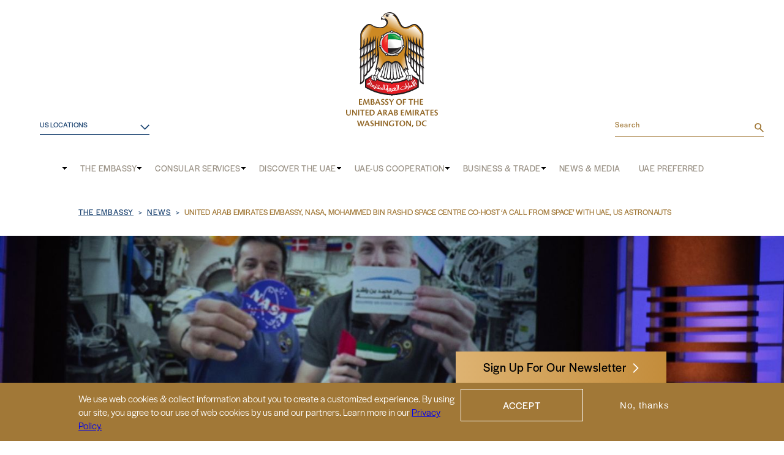

--- FILE ---
content_type: text/html; charset=UTF-8
request_url: https://www.uae-embassy.org/news/united-arab-emirates-embassy-nasa-mohammed-bin-rashid-space-centre-co-host-%E2%80%98-call-space%E2%80%99-uae
body_size: 14737
content:
<!DOCTYPE html>
<html lang="en" dir="ltr" prefix="content: http://purl.org/rss/1.0/modules/content/  dc: http://purl.org/dc/terms/  foaf: http://xmlns.com/foaf/0.1/  og: http://ogp.me/ns#  rdfs: http://www.w3.org/2000/01/rdf-schema#  schema: http://schema.org/  sioc: http://rdfs.org/sioc/ns#  sioct: http://rdfs.org/sioc/types#  skos: http://www.w3.org/2004/02/skos/core#  xsd: http://www.w3.org/2001/XMLSchema# ">
	<head>
    <!-- Google Tag Manager -->
    <script>(function(w,d,s,l,i){w[l]=w[l]||[];w[l].push({'gtm.start':
    new Date().getTime(),event:'gtm.js'});var f=d.getElementsByTagName(s)[0],
    j=d.createElement(s),dl=l!='dataLayer'?'&l='+l:'';j.async=true;j.src=
    'https://www.googletagmanager.com/gtm.js?id='+i+dl;f.parentNode.insertBefore(j,f);
    })(window,document,'script','dataLayer','GTM-NJRXD96');</script>
    <!-- End Google Tag Manager -->
		<meta http-equiv="x-ua-compatible" content="ie=edge">
		<title>UAE Embassy, NASA Host ‘A Call From Space’ With Astronauts</title>
		<meta name="p:domain_verify" content="c93e201e0b80d0ef348ede9d7cc04160"/>
		<meta charset="utf-8" />
<meta name="description" content="On August 23, 2023, the UAE Embassy, MBRSC and NASA hosted a live call with UAE and US astronauts on the ISS, led by UAE Ambassador Yousef Al Otaiba. Read more." />
<link rel="canonical" href="https://www.uae-embassy.org/news/united-arab-emirates-embassy-nasa-mohammed-bin-rashid-space-centre-co-host-%E2%80%98-call-space%E2%80%99-uae" />
<link rel="image_src" href="https://www.uae-embassy.org/sites/default/files/styles/basic_720x480_/public/2023-08/WhatsApp%20Image%202023-08-24%20at%202.43.30%20PM.jpeg?h=3b778608&amp;itok=RPpZ0Ice, /sites/default/files/2022-05/news-fallback.png" />
<meta property="og:site_name" content="United Arab Emirates Embassy, NASA, Mohammed Bin Rashid Space Centre Co-Host ‘A Call From Space’ With UAE, US Astronauts | UAE Embassy" />
<meta property="og:url" content="https://www.uae-embassy.org/news/united-arab-emirates-embassy-nasa-mohammed-bin-rashid-space-centre-co-host-%E2%80%98-call-space%E2%80%99-uae" />
<meta property="og:title" content="United Arab Emirates Embassy, NASA, Mohammed Bin Rashid Space Centre Co-Host ‘A Call From Space’ With UAE, US Astronauts | UAE Embassy" />
<meta property="og:description" content="Event, emceed by award-winning entertainer Steve Harvey, highlighted growing UAE-US cooperation in space, UAE’s achievements in the space sector Watch the event recording here." />
<meta property="og:image" content="https://www.uae-embassy.org/sites/default/files/2023-08/WhatsApp%20Image%202023-08-24%20at%202.43.30%20PM.jpeg" />
<meta property="og:image" content="https://www.uae-embassy.org/sites/default/files/2022-05/news-fallback.png" />
<meta property="og:image:url" content="https://www.uae-embassy.org/sites/default/files/2023-08/WhatsApp%20Image%202023-08-24%20at%202.43.30%20PM.jpeg" />
<meta property="og:image:url" content="https://www.uae-embassy.org/sites/default/files/2022-05/news-fallback.png" />
<meta name="twitter:card" content="summary" />
<meta name="twitter:description" content="Event, emceed by award-winning entertainer Steve Harvey, highlighted growing UAE-US cooperation in space, UAE’s achievements in the space sector Watch the event recording here." />
<meta name="twitter:image" content="https://www.uae-embassy.org/sites/default/files/2023-08/WhatsApp%20Image%202023-08-24%20at%202.43.30%20PM.jpeg" />
<meta name="Generator" content="Drupal 10 (https://www.drupal.org)" />
<meta name="MobileOptimized" content="width" />
<meta name="HandheldFriendly" content="true" />
<meta name="viewport" content="width=device-width, initial-scale=1.0" />
<style>div#sliding-popup, div#sliding-popup .eu-cookie-withdraw-banner, .eu-cookie-withdraw-tab {background: #a17837} div#sliding-popup.eu-cookie-withdraw-wrapper { background: transparent; } #sliding-popup h1, #sliding-popup h2, #sliding-popup h3, #sliding-popup p, #sliding-popup label, #sliding-popup div, .eu-cookie-compliance-more-button, .eu-cookie-compliance-secondary-button, .eu-cookie-withdraw-tab { color: #ffffff;} .eu-cookie-withdraw-tab { border-color: #ffffff;}</style>
<script type="application/ld+json">{
    "@context": "https://schema.org",
    "@type": "BreadcrumbList",
    "itemListElement": [
        {
            "@type": "ListItem",
            "position": 1,
            "name": "The Embassy",
            "item": "https://www.uae-embassy.org/"
        },
        {
            "@type": "ListItem",
            "position": 2,
            "name": "News",
            "item": "https://www.uae-embassy.org/news"
        },
        {
            "@type": "ListItem",
            "position": 3,
            "name": "United Arab Emirates Embassy, NASA, Mohammed Bin Rashid Space Centre Co-Host ‘A Call From Space’ With UAE, US Astronauts"
        }
    ]
}</script>
<link rel="icon" href="/themes/custom/uae-embassy/favicon.ico" type="image/vnd.microsoft.icon" />

    <link rel="stylesheet" media="all" href="/sites/default/files/css/css_y-4jUBvktxGznM8LC6dnmfmDg1zW8FVXo9K00jZtnps.css?delta=0&amp;language=en&amp;theme=uae_embassy&amp;include=eJxtjUEOg0AMAz-06j5pFYKpoiYE4V0q-vpWcO3FHvkwVhfyrJMQRW8OkPIEi-aOuuYe4vZBwWia-TL8KjY3WRX139hmLDK8F57siFs-BA0xXQ-0jnIY3qxXPiLn4fgCI4Q3Dg" />
<link rel="stylesheet" media="all" href="/sites/default/files/css/css_b_zQuUxa0AmlCKnJ90Q6m2rrx4NlvRtiSHBZ5WoKo5A.css?delta=1&amp;language=en&amp;theme=uae_embassy&amp;include=eJxtjUEOg0AMAz-06j5pFYKpoiYE4V0q-vpWcO3FHvkwVhfyrJMQRW8OkPIEi-aOuuYe4vZBwWia-TL8KjY3WRX139hmLDK8F57siFs-BA0xXQ-0jnIY3qxXPiLn4fgCI4Q3Dg" />

    
    <link rel="stylesheet" href="https://use.typekit.net/qvu7pmo.css">
    <meta name="google-site-verification" content="_mfc204Ol_bBGDTyX9StK-tQzaE_uhHmHbLcggbb4k8" />

      </head>
  <body class="page preload scroll-top path-node page-node-type-news-blurbs path-node-12118">
    <!-- Google Tag Manager (noscript) -->
    <noscript><iframe src="https://www.googletagmanager.com/ns.html?id=GTM-NJRXD96"
    height="0" width="0" style="display:none;visibility:hidden"></iframe></noscript>
    <!-- End Google Tag Manager (noscript) -->
    
      <div class="dialog-off-canvas-main-canvas" data-off-canvas-main-canvas>
    <div class="site site-header">
  <div class="site__content">
    <header id="header">
      <div class="header__content">
          <div class="region region-header">
    <div id="block-mobilelogo" class="block block-block-content block-type-single-image">
  <div class="block__content">
    
        
          <div class="field field--name-field-image field--type-image field--label-hidden">
                <div class="field__item">  <a href="https://www.uae-embassy.org/"><img loading="lazy" src="/sites/default/files/styles/basic_scaled/public/2022-01/Embassy%20Crest-Horizontal-EnglishTan%20%281%29%20%281%29.png?itok=zB3b2U0w" width="720" height="339" alt="UAE Logo" typeof="Image" class="image-style-basic-scaled"></a>


</div>
        </div>
      </div>
</div>
<nav role="navigation" aria-labelledby="block-embassylocations-menu" id="block-embassylocations" class="block block-menu navigation menu--embassy-locations">
      
  <h2 id="block-embassylocations-menu">US Locations</h2>
  

        
              <ul class="menu">
                    <li class="menu-item">
        <a href="https://www.mofaic.gov.ae/en/missions/houston" target="_blank">Houston</a>
              </li>
                <li class="menu-item">
        <a href="https://www.mofaic.gov.ae/en/Missions/Los-Angeles" target="_blank">Los Angeles</a>
              </li>
                <li class="menu-item">
        <a href="https://www.mofaic.gov.ae/en/missions/new-york" target="_blank">New York</a>
              </li>
        </ul>
  


  </nav>
<div id="block-uae-embassy-branding" class="block block-system block-type-system">
  <div class="block__content">
    
        
          <a href="/" rel="home" class="site-logo">
      <img src="/themes/custom/uae-embassy/logo.svg" alt="Home" />
    </a>
        </div>
</div>
<div class="search-block-form block block-search container-inline" data-drupal-selector="search-block-form" id="block-searchform" role="search">
  
    
      <form action="/search/node" method="get" id="search-block-form" accept-charset="UTF-8">
  <div class="js-form-item form-item js-form-type-search form-type-search js-form-item-keys form-item-keys form-no-label">
      <label for="edit-keys" class="visually-hidden">Search</label>
        <input title="Enter the terms you wish to search for." placeholder="Search" data-drupal-selector="edit-keys" type="search" id="edit-keys" name="keys" value="" size="15" maxlength="128" class="form-search" />

        </div>
<div data-drupal-selector="edit-actions" class="form-actions js-form-wrapper form-wrapper" id="edit-actions"><input data-drupal-selector="edit-submit" type="submit" id="edit-submit" value="Search" class="button js-form-submit form-submit" />
</div>

</form>

  </div>

  </div>

      </div>
        <div class="region region-nav">
    <nav role="navigation" aria-labelledby="block-mainandmobilemenu-menu" id="block-mainandmobilemenu" class="block block-menu navigation menu--mobile-menu">
            
  <h2 class="visually-hidden" id="block-mainandmobilemenu-menu">Main and Mobile menu</h2>
  

        
              <ul class="menu menu-level-0">
                          <li class="menu-item menu-item--level-0 menu-item--expanded" >
        <a href="/embassy-united-arab-emirates" data-drupal-link-system-path="node/11825">The Embassy</a>
                                <ul class="menu menu-level-1">
                          <li class="menu-item menu-item--level-1" >
        <a href="/embassy-united-arab-emirates/consulates" data-drupal-link-system-path="node/11833">Consulates in the US</a>
              </li>
                      <li class="menu-item menu-item--level-1" >
        <a href="/contact" data-drupal-link-system-path="node/11827">Embassy Contact Information</a>
              </li>
                      <li class="menu-item menu-item--level-1" >
        <a href="/ambassador-yousef-al-otaiba" data-drupal-link-system-path="node/11850">Ambassador</a>
              </li>
                      <li class="menu-item menu-item--level-1 menu-item--expanded" >
        <a href="/culture-outreach" data-drupal-link-system-path="node/11832">Culture &amp; Outreach</a>
                                <ul class="menu menu-level-2">
                          <li class="menu-item menu-item--level-2" >
        <a href="/culture-outreach/events" data-drupal-link-system-path="culture-outreach/events">Events</a>
              </li>
                      <li class="menu-item menu-item--level-2" >
        <a href="/culture-outreach/cultural-exchange" data-drupal-link-system-path="node/11962">Cultural Exchange</a>
              </li>
                      <li class="menu-item menu-item--level-2" >
        <a href="/culture-outreach/community-outreach" data-drupal-link-system-path="node/11957">Community Outreach</a>
              </li>
        </ul>
  
              </li>
        </ul>
  
              </li>
                      <li class="menu-item menu-item--level-0 menu-item--expanded" >
        <a href="/visas-services" data-drupal-link-system-path="node/11822">Consular Services</a>
                                <ul class="menu menu-level-1">
                          <li class="menu-item menu-item--level-1 menu-item--expanded" >
        <span>Visas</span>
                                <ul class="menu menu-level-2">
                          <li class="menu-item menu-item--level-2" >
        <a href="https://www.uae-embassy.org/visa-requirements-us-citizens">For US Citizens</a>
              </li>
                      <li class="menu-item menu-item--level-2" >
        <a href="/visas-services/visas-for-us-citizens" data-drupal-link-system-path="node/11903">For US Diplomats and Officials</a>
              </li>
                      <li class="menu-item menu-item--level-2" >
        <a href="/visas-for-non-us-citizens" data-drupal-link-system-path="visas-for-non-us-citizens">For Non-US Citizens</a>
              </li>
                      <li class="menu-item menu-item--level-2" >
        <a href="/visas-services/un-visa-requirements" data-drupal-link-system-path="node/11905">For United Nations - Laissez Passer</a>
              </li>
                      <li class="menu-item menu-item--level-2" >
        <a href="/visas-services/lost-passports-for-uae-residents" data-drupal-link-system-path="node/11907">Lost Passports for UAE Residents</a>
              </li>
        </ul>
  
              </li>
                      <li class="menu-item menu-item--level-1 menu-item--expanded" >
        <span>UAE Nationals</span>
                                <ul class="menu menu-level-2">
                          <li class="menu-item menu-item--level-2" >
        <a href="/visas-services/services-uae-nationals-english" data-drupal-link-system-path="node/11909">Services for UAE Nationals</a>
              </li>
                      <li class="menu-item menu-item--level-2" >
        <a href="/visas-services/uae-students" data-drupal-link-system-path="node/11910">Services for UAE Students</a>
              </li>
        </ul>
  
              </li>
                      <li class="menu-item menu-item--level-1 menu-item--expanded" >
        <a href="https://www.uae-embassy.org/visas-services/document-legalizations-authentication" target="_self">Attesting Documents</a>
                                <ul class="menu menu-level-2">
                          <li class="menu-item menu-item--level-2" >
        <a href="https://www.uae-embassy.org/corporate-documents" target="_self">Corporate Documents</a>
              </li>
                      <li class="menu-item menu-item--level-2" >
        <a href="https://www.uae-embassy.org/personal-and-educational-documents" target="_self">Personal and Educational Documents</a>
              </li>
                      <li class="menu-item menu-item--level-2" >
        <a href="https://www.uae-embassy.org/visas-services/document-legalizations-authentication/commercial-invoices-shipping-documents" target="_self">Commercial Invoices &amp; Shipping Documents</a>
              </li>
        </ul>
  
              </li>
                      <li class="menu-item menu-item--level-1" >
        <a href="https://www.uae-embassy.org/visas-services/document-legalizations-authentication/obtaining-certificate-good-conduct" target="_self">Obtaining a Certificate of Good Conduct</a>
              </li>
                      <li class="menu-item menu-item--level-1" >
        <a href="/us-global-entry-program" data-drupal-link-system-path="node/12229">Global Entry Program</a>
              </li>
        </ul>
  
              </li>
                      <li class="menu-item menu-item--level-0 menu-item--expanded" >
        <a href="/discover-uae" data-drupal-link-system-path="node/11839">Discover the UAE</a>
                                <ul class="menu menu-level-1">
                          <li class="menu-item menu-item--level-1" >
        <a href="/sheikh-zayed-bin-sultan-al-nahyan" data-drupal-link-system-path="node/11828">Founder of the UAE</a>
              </li>
                      <li class="menu-item menu-item--level-1" >
        <a href="/discover-uae/history" data-drupal-link-system-path="node/11871">History</a>
              </li>
                      <li class="menu-item menu-item--level-1 menu-item--expanded" >
        <a href="/discover-uae/traveling-uae" data-drupal-link-system-path="node/11872">Traveling in the UAE</a>
                                <ul class="menu menu-level-2">
                          <li class="menu-item menu-item--level-2" >
        <a href="/expo-2020" data-drupal-link-system-path="node/11874">Expo 2020</a>
              </li>
                      <li class="menu-item menu-item--level-2" >
        <a href="/discover-uae/traveling-in-the-uae/uae-response-to-covid-19" data-drupal-link-system-path="node/11887">UAE Response to COVID-19</a>
              </li>
                      <li class="menu-item menu-item--level-2" >
        <a href="/discover-uae/traveling-in-the-uae/planning-your-trip" data-drupal-link-system-path="node/11888">Planning Your Trip</a>
              </li>
                      <li class="menu-item menu-item--level-2" >
        <a href="/discover-uae/traveling-in-the-uae/popular-destinations" data-drupal-link-system-path="node/11890">Popular Destinations</a>
              </li>
                      <li class="menu-item menu-item--level-2" >
        <a href="/discover-uae/traveling-in-the-uae/uae-culture" data-drupal-link-system-path="node/11891">UAE Culture</a>
              </li>
        </ul>
  
              </li>
                      <li class="menu-item menu-item--level-1 menu-item--expanded" >
        <a href="/discover-uae/society" data-drupal-link-system-path="node/11902">Society</a>
                                <ul class="menu menu-level-2">
                          <li class="menu-item menu-item--level-2 menu-item--expanded" >
        <a href="/discover-uae/society/women-in-the-uae" data-drupal-link-system-path="node/11893">Women in the UAE</a>
                                <ul class="menu menu-level-3">
                          <li class="menu-item menu-item--level-3" >
        <a href="/discover-uae/society/women-in-the-uae/uae-women-lead-stem" data-drupal-link-system-path="node/12516">Changing the Equation: UAE Women Take the Lead in STEM</a>
              </li>
                      <li class="menu-item menu-item--level-3" >
        <a href="/uae%E2%80%99s-commitment-women%E2%80%99s-empowerment" data-drupal-link-system-path="node/12517">The UAE’s Commitment to Women’s Empowerment</a>
              </li>
        </ul>
  
              </li>
                      <li class="menu-item menu-item--level-2" >
        <a href="/discover-uae/society/religious-inclusion" data-drupal-link-system-path="node/11894">Religious Inclusion</a>
              </li>
                      <li class="menu-item menu-item--level-2" >
        <a href="/discover-uae/society/education-in-the-uae" data-drupal-link-system-path="node/11895">Education in the UAE</a>
              </li>
                      <li class="menu-item menu-item--level-2" >
        <a href="/discover-uae/society/people-of-determination" data-drupal-link-system-path="node/11896">People of Determination</a>
              </li>
                      <li class="menu-item menu-item--level-2" >
        <a href="/discover-uae/society/healthcare" data-drupal-link-system-path="node/11897">Healthcare</a>
              </li>
                      <li class="menu-item menu-item--level-2" >
        <a href="/discover-uae/society/human-rights" data-drupal-link-system-path="node/11898">Human Rights</a>
              </li>
        </ul>
  
              </li>
                      <li class="menu-item menu-item--level-1 menu-item--expanded" >
        <a href="/discover-uae/governance" data-drupal-link-system-path="node/11886">Governance</a>
                                <ul class="menu menu-level-2">
                          <li class="menu-item menu-item--level-2" >
        <a href="/discover-uae/governance/political-system-governance" data-drupal-link-system-path="node/11885">Political System &amp; Government</a>
              </li>
                      <li class="menu-item menu-item--level-2" >
        <a href="/discover-uae/governance/federal-national-council" data-drupal-link-system-path="node/11883">Federal National Council</a>
              </li>
                      <li class="menu-item menu-item--level-2" >
        <a href="/discover-uae/governance/about-uae-president-sheikh-mohamed-bin-zayed" data-drupal-link-system-path="node/12060">About Sheikh Mohamed bin Zayed</a>
              </li>
                      <li class="menu-item menu-item--level-2" >
        <a href="/discover-uae/governance/about-sheikh-khalifa" data-drupal-link-system-path="node/11884">About Sheikh Khalifa</a>
              </li>
        </ul>
  
              </li>
                      <li class="menu-item menu-item--level-1 menu-item--expanded" >
        <a href="/discover-uae/foreign-policy" data-drupal-link-system-path="node/11882">Foreign Policy</a>
                                <ul class="menu menu-level-2">
                          <li class="menu-item menu-item--level-2" >
        <a href="/discover-uae/foreign-policy/foreign-aid" data-drupal-link-system-path="node/11881">Foreign Aid</a>
              </li>
                      <li class="menu-item menu-item--level-2" >
        <a href="/discover-uae/foreign-policy/nuclear-non-proliferation" data-drupal-link-system-path="node/11880">Nuclear Non-Proliferation</a>
              </li>
                      <li class="menu-item menu-item--level-2" >
        <a href="/discover-uae/foreign-policy/occupied-uae-islands" data-drupal-link-system-path="node/11879">Occupied UAE Islands</a>
              </li>
                      <li class="menu-item menu-item--level-2" >
        <a href="/discover-uae/foreign-policy/counterterrorism" data-drupal-link-system-path="node/11878">Counterterrorism</a>
              </li>
                      <li class="menu-item menu-item--level-2" >
        <a href="/discover-uae/foreign-policy/abraham-accords-warm-peace-transforming-middle-east">The Abraham Accords</a>
              </li>
        </ul>
  
              </li>
                      <li class="menu-item menu-item--level-1 menu-item--expanded" >
        <a href="/discover-uae/energy-and-environment" data-drupal-link-system-path="node/11877">Climate &amp; Energy</a>
                                <ul class="menu menu-level-2">
                          <li class="menu-item menu-item--level-2" >
        <a href="/discover-uae/climate-and-energy/uae-energy-diversification" data-drupal-link-system-path="node/11876">UAE Energy Diversification</a>
              </li>
                      <li class="menu-item menu-item--level-2" >
        <a href="/discover-uae/climate-and-energy/international-engagement" data-drupal-link-system-path="node/11875">International Engagement</a>
              </li>
                      <li class="menu-item menu-item--level-2" >
        <a href="/discover-uae/climate-energy/cop28" data-drupal-link-system-path="node/12062">COP28</a>
              </li>
        </ul>
  
              </li>
        </ul>
  
              </li>
                      <li class="menu-item menu-item--level-0 menu-item--expanded" >
        <a href="/uae-us-cooperation" data-drupal-link-system-path="node/11837">UAE-US Cooperation</a>
                                <ul class="menu menu-level-1">
                          <li class="menu-item menu-item--level-1 menu-item--expanded" >
        <a href="/uae-us-cooperation/economic" data-drupal-link-system-path="node/11921">Economic</a>
                                <ul class="menu menu-level-2">
                          <li class="menu-item menu-item--level-2" >
        <a href="/uae-us-cooperation/uae-us-trade" data-drupal-link-system-path="node/11922">UAE-US Trade</a>
              </li>
                      <li class="menu-item menu-item--level-2" >
        <a href="/uae-us-cooperation/economic/artificial-intelligence" data-drupal-link-system-path="node/12153">Tech Cooperation</a>
              </li>
                      <li class="menu-item menu-item--level-2" >
        <a href="/uae-us-cooperation/economic/uae-global-hub-entertainment-and-media" data-drupal-link-system-path="node/12514">UAE: A Global Hub for Entertainment and Media</a>
              </li>
        </ul>
  
              </li>
                      <li class="menu-item menu-item--level-1 menu-item--expanded" >
        <a href="/uae-us-cooperation/security" data-drupal-link-system-path="node/11925">Security</a>
                                <ul class="menu menu-level-2">
                          <li class="menu-item menu-item--level-2" >
        <a href="/uae-us-cooperation/f-35" data-drupal-link-system-path="node/11926">The UAE and the F-35</a>
              </li>
                      <li class="menu-item menu-item--level-2" >
        <a href="/uae-us-cooperation/export-control-and-combating-terrorist-financing" data-drupal-link-system-path="node/11928">Export Control and Combating Terrorist Financing </a>
              </li>
                      <li class="menu-item menu-item--level-2" >
        <a href="/discover-uae/foreign-policy/counterterrorism" data-drupal-link-system-path="node/11878">Counterterrorism</a>
              </li>
                      <li class="menu-item menu-item--level-2" >
        <a href="/uae-us-cooperation/security/case-designating-houthis-foreign-terrorist-organization" data-drupal-link-system-path="node/12031">Confronting Houthi Aggression</a>
              </li>
                      <li class="menu-item menu-item--level-2" >
        <a href="/uae-us-cooperation/security/uae-and-us-joint-military-training" data-drupal-link-system-path="node/12513">UAE and US Joint Military Training</a>
              </li>
        </ul>
  
              </li>
                      <li class="menu-item menu-item--level-1 menu-item--expanded" >
        <a href="/uae-us-cooperation/energy-prosperity" data-drupal-link-system-path="node/11927">Energy &amp; Environment</a>
                                <ul class="menu menu-level-2">
                          <li class="menu-item menu-item--level-2" >
        <a href="/uae-us-shared-vision-energy-security-innovation" data-drupal-link-system-path="node/12061">A Shared Vision for Energy Security and Innovation</a>
              </li>
        </ul>
  
              </li>
                      <li class="menu-item menu-item--level-1 menu-item--collapsed" >
        <a href="/abraham-accords-sustainable-inclusive-growth" data-drupal-link-system-path="node/11932">Abraham Accords</a>
              </li>
                      <li class="menu-item menu-item--level-1" >
        <a href="/uae-us-cooperation/space" data-drupal-link-system-path="node/11929">Space</a>
              </li>
                      <li class="menu-item menu-item--level-1 menu-item--expanded" >
        <a href="/uae-us-cooperation/healthcare" data-drupal-link-system-path="node/11930">Healthcare</a>
                                <ul class="menu menu-level-2">
                          <li class="menu-item menu-item--level-2" >
        <a href="/uae-us-cooperation/healthcare/carter-al-nahyan-friendship-formed-eradicate-neglected-tropical-diseases" data-drupal-link-system-path="node/12528">Carter &amp; Al Nahyan: The Friendship Formed to Eradicate Neglected Tropical Diseases</a>
              </li>
                      <li class="menu-item menu-item--level-2" >
        <a href="/uae-us-cooperation/healthcare/uae-partners-johns-hopkins-advance-medical-care" data-drupal-link-system-path="node/12515">UAE Partners with Johns Hopkins to Advance Medical Care</a>
              </li>
                      <li class="menu-item menu-item--level-2" >
        <a href="/uae-us-cooperation/healthcare/uae-and-gates-foundation-partners-improve-global-health" data-drupal-link-system-path="node/12512">UAE and the Gates Foundation: Partners to Improve Global Health</a>
              </li>
                      <li class="menu-item menu-item--level-2" >
        <a href="/uae-us-cooperation/healthcare/working-together-to-improve-lives-and-promote-healthy-lifestyles" data-drupal-link-system-path="node/12527">Working Together to Improve Lives and Promote Healthy Lifestyles</a>
              </li>
        </ul>
  
              </li>
                      <li class="menu-item menu-item--level-1 menu-item--expanded" >
        <a href="/uae-us-cooperation/education-youth" data-drupal-link-system-path="node/11931">Education &amp; Youth</a>
                                <ul class="menu menu-level-2">
                          <li class="menu-item menu-item--level-2" >
        <a href="/uae-us-cooperation/education-youth/new-york-university-abu-dhabi" data-drupal-link-system-path="node/12510">New York University Abu Dhabi</a>
              </li>
        </ul>
  
              </li>
                      <li class="menu-item menu-item--level-1" >
        <a href="/uae-us-cooperation/reliable-allies-53-years" data-drupal-link-system-path="node/11824">Timeline of “A 50-Year Partnership”</a>
              </li>
                      <li class="menu-item menu-item--level-1" >
        <a href="/uae-usa-united" target="_self" data-drupal-link-system-path="node/12123"> UAE USA United</a>
              </li>
                      <li class="menu-item menu-item--level-1 menu-item--expanded" >
        <a href="/culture-outreach/cultural-exchange/sports" data-drupal-link-system-path="node/11947">Sports</a>
                                <ul class="menu menu-level-2">
                          <li class="menu-item menu-item--level-2" >
        <a href="/uae-us-cooperation/sports/community-soccer-program" data-drupal-link-system-path="node/11964">Community Soccer Program</a>
              </li>
        </ul>
  
              </li>
        </ul>
  
              </li>
                      <li class="menu-item menu-item--level-0 menu-item--expanded" >
        <a href="/business-trade" data-drupal-link-system-path="node/11838">Business &amp; Trade</a>
                                <ul class="menu menu-level-1">
                          <li class="menu-item menu-item--level-1" >
        <a href="/uae-economic-overview" data-drupal-link-system-path="node/12098">Economic Overview</a>
              </li>
                      <li class="menu-item menu-item--level-1" >
        <a href="/business-trade/getting-started" data-drupal-link-system-path="node/11917">Starting a Business</a>
              </li>
                      <li class="menu-item menu-item--level-1" >
        <a href="/business-trade/uae-real-estate-and-financial-sector" data-drupal-link-system-path="node/11918">Financial Sector</a>
              </li>
                      <li class="menu-item menu-item--level-1" >
        <a href="/business-trade/contact-uae-chambers-commerce" data-drupal-link-system-path="node/11919">Contact UAE Chambers of Commerce</a>
              </li>
                      <li class="menu-item menu-item--level-1" >
        <a href="/business-trade/tips-for-foreign-companies-uae" data-drupal-link-system-path="node/11920">Tips for Foreign Investors</a>
              </li>
                      <li class="menu-item menu-item--level-1" >
        <a href="https://www.uae-embassy.org/business-trade/events">Events Calendar</a>
              </li>
        </ul>
  
              </li>
                      <li class="menu-item menu-item--level-0 menu-item--expanded" >
        <a href="/news-media" data-drupal-link-system-path="node/11840">News &amp; Media</a>
                                <ul class="menu menu-level-1">
                          <li class="menu-item menu-item--level-1" >
        <a href="/news" data-drupal-link-system-path="news">News</a>
              </li>
                      <li class="menu-item menu-item--level-1 menu-item--expanded" >
        <a href="/news-media/multimedia" data-drupal-link-system-path="node/12020">Multimedia</a>
                                <ul class="menu menu-level-2">
                          <li class="menu-item menu-item--level-2" >
        <a href="/news-media/multimedia/videos" data-drupal-link-system-path="news-media/multimedia/videos">Videos</a>
              </li>
                      <li class="menu-item menu-item--level-2" >
        <a href="/news-media/multimedia/photo-galleries" data-drupal-link-system-path="news-media/multimedia/photo-galleries">Photo Galleries</a>
              </li>
                      <li class="menu-item menu-item--level-2" >
        <a href="/news-media/multimedia/podcasts" data-drupal-link-system-path="node/11998">Podcasts</a>
              </li>
        </ul>
  
              </li>
                      <li class="menu-item menu-item--level-1" >
        <a href="/news-media/media-relations" data-drupal-link-system-path="node/11994">Media Relations</a>
              </li>
                      <li class="menu-item menu-item--level-1" >
        <a href="/news?field_news_type_target_id=70" data-drupal-link-query="{&quot;field_news_type_target_id&quot;:&quot;70&quot;}" data-drupal-link-system-path="news">Majlis Blog</a>
              </li>
                      <li class="menu-item menu-item--level-1 menu-item--expanded" >
        <a href="/form/subscribe-to-our-newsletter" data-drupal-link-system-path="webform/subscribe_to_our_newsletter">Newsletter</a>
                                <ul class="menu menu-level-2">
                          <li class="menu-item menu-item--level-2" >
        <a href="/form/subscribe-to-our-newsletter" title="Subscribe to our Newsletter" data-drupal-link-system-path="webform/subscribe_to_our_newsletter">Subscribe to our Newsletter</a>
              </li>
                      <li class="menu-item menu-item--level-2" >
        <a href="/news-media/newsletter/newsletter-archive" title="Newsletter Archive " data-drupal-link-system-path="node/12042">Newsletter Archive</a>
              </li>
        </ul>
  
              </li>
        </ul>
  
              </li>
                      <li class="menu-item menu-item--level-0" >
        <a href="https://www.uaepreferred.com/" target="_blank">UAE Preferred</a>
              </li>
        </ul>
  


  </nav>

  </div>

      <button id="mobile-menu-trigger">
        <span></span>
        <span></span>
        <span></span>
      </button>
    </header>
      </div>
</div>
<div class="site site-main">
  <div class="site__content">
    <main id="main">
      <div class="main__content">
        <section class="main-top">
          <div class="section__content">
              <div class="region region-top">
    <div data-drupal-messages-fallback class="hidden"></div>

  </div>

          </div>
        </section>
        <section class="main-content">
          <div class="section__content">
              <div class="region region-before">
    <div id="block-breadcrumbs" class="block block-system block-type-system">
  <div class="block__content">
    
        
            <nav class="breadcrumb" role="navigation" aria-labelledby="system-breadcrumb">
    <h2 id="system-breadcrumb" class="visually-hidden">Breadcrumb</h2>
    <ol>
          <li>
                  <a href="/">The Embassy</a>
              </li>
          <li>
                  <a href="/news">News</a>
              </li>
          <li>
                  United Arab Emirates Embassy, NASA, Mohammed Bin Rashid Space Centre Co-Host ‘A Call From Space’ With UAE, US Astronauts
              </li>
        </ol>
  </nav>

      </div>
</div>

  </div>

              <div class="region region-content">
    <div id="block-uae2014-system-main" class="block block-system block-type-system">
  <div class="block__content">
    
        
          <article about="/news/united-arab-emirates-embassy-nasa-mohammed-bin-rashid-space-centre-co-host-%E2%80%98-call-space%E2%80%99-uae" class="node node--type-news-blurbs node--promoted node--view-mode-full">
  <div class="node__content">
      <header class="news-header">
    <div class="field field--name-field-image field--type-image field--label-hidden">
                <div class="field__item">  <img loading="lazy" src="/sites/default/files/styles/news_hero/public/2023-08/WhatsApp%20Image%202023-08-24%20at%202.43.30%20PM.jpeg?h=3b778608&amp;itok=6UN5Driz" width="1440" height="573" alt="Steve Harvey Astronauts Call from Space" typeof="foaf:Image" class="image-style-news-hero" />


</div>
        </div>
    <div class="header-details">
      <div class="field field--name-field-news-type field--type-entity-reference field--label-hidden">
        <div class="field__items">
              <div class="field__item"><a href="/taxonomy/term/62" hreflang="en">Press Releases</a></div>
            </div>
  </div>
      <h1>United Arab Emirates Embassy, NASA, Mohammed Bin Rashid Space Centre Co-Host ‘A Call From Space’ With UAE, US Astronauts</h1>
      <p class="published-at">August 25, 2023</p>
      <div class="social-icons">
        <a href="https://www.facebook.com/sharer.php?u=https://www.uae-embassy.org/news/united-arab-emirates-embassy-nasa-mohammed-bin-rashid-space-centre-co-host-%E2%80%98-call-space%E2%80%99-uae" target="_blank" rel="noopener noreferrer">
          <img src="/themes/custom/uae-embassy/src/img/social/facebook.svg" alt="UAE Facebook">
        </a>
        <a href="https://twitter.com/intent/tweet?url=https://www.uae-embassy.org/news/united-arab-emirates-embassy-nasa-mohammed-bin-rashid-space-centre-co-host-%E2%80%98-call-space%E2%80%99-uae" target="_blank" rel="noopener noreferrer">
          <img src="/themes/custom/uae-embassy/src/img/social/twitter.svg" alt="UAE Twitter">
        </a>
                <a href="https://www.linkedin.com/sharing/share-offsite/?url=https://www.uae-embassy.org/news/united-arab-emirates-embassy-nasa-mohammed-bin-rashid-space-centre-co-host-%E2%80%98-call-space%E2%80%99-uae" target="_blank" rel="noopener noreferrer">
          <img src="/themes/custom/uae-embassy/src/img/social/linkedin.svg" alt="UAE LinkedIn">
        </a>
      </div>
    </div>
  </header>
  <div class="clearfix text-formatted field field--name-body field--type-text-with-summary field--label-hidden">
                <div class="field__item"><p class="text-align-center"><span><span><strong><em><span>Event, emceed by award-winning entertainer Steve Harvey, highlighted growing UAE-US cooperation in space, UAE’s achievements in the space sector</span></em></strong></span></span></p>

<p class="text-align-center"><span><span><strong><em><span>Watch the event recording </span></em></strong><a href="https://www.youtube.com/watch?v=9SfZDyA4GFk"><strong><em><span>here</span></em></strong></a><strong><em><span>.</span></em></strong></span></span></p>

<p><span><span><strong>Washington, D.C. (25 August 2023) – </strong>The Embassy of the United Arab Emirates (UAE) in Washington, D.C., in collaboration with the Mohammed Bin Rashid Space Centre (MBRSC) and the National Aeronautics and Space Administration (NASA), hosted on 23 August a live video call and audience Q&amp;A with UAE and US astronauts currently aboard the International Space Station (ISS). The event was hosted by <a href="https://www.uaeusaunited.com/yousef-al-otaiba">UAE Ambassador to the US Yousef Al Otaiba</a> and featured senior officials from MBRSC and NASA.</span></span></p>

<p><span><span>The <a href="https://www.uaepreferred.com/">UAE and US are close partners</a>, <a href="https://www.uaepreferred.com/sectors/space">cooperating in the exploration of space</a> and fields of aeronautics research and science. In addition to participating on missions onboard the ISS, future UAE astronauts are training with their counterparts at NASA’s Johnson Space Center in Houston, Texas. </span></span></p>

<p><span><span>During the event, UAE astronaut Sultan AlNeyadi and NASA astronaut Warren ‘Woody’ Hoburg reflected on their time aboard the ISS as members of NASA’s SpaceX Crew-6 Mission, as both enter their sixth month on the orbital laboratory.</span></span></p>

<p><span><span>AlNeyadi recently broke the record as the longest-serving <a href="https://yousefalotaiba.com/insights/introducing-the-uaes-newest-astronauts/">Arab astronaut</a> in space. He also completed the first-ever Arab spacewalk in April, adding the UAE to the ranks of only nine other countries that have taken a spacewalk from the ISS.</span></span></p>

<p><span><span><span>About his trip to the ISS, AlNeyadi commented: “Being an astronaut was a childhood dream of mine. Growing up in a remote area of Al Ain – a region with sprawling skies and minimal light pollution – I would look up at the stars every evening and ponder about the possibilities surrounding space exploration and travel. And here I am now on the International Space Station, with colleagues from NASA and around the world, as part of an amazingly diverse, harmonious space family.”</span></span></span></p>

<p><span><span>The video call with the astronauts was preceded by a panel discussion emceed by American comedian and TV personality Steve Harvey, which focused on <span>UAE-US cooperation in space. Salem AlMarri, Director General of MBRSC; Karen Feldstein, Associate Administrator for International and Interagency Relations at NASA; and Hazzaa AlMansoori, the UAE’s first astronaut, each remarked on the importance of bilateral collaboration to advance scientific discovery. </span></span></span></p>

<p><span><span><span>MBRSC’s AlMarri said: “At MBRSC, our foundational belief is that collaboration drives progress. Our enduring partnership with NASA stands as a testament to this belief, and reflects our mutual commitment to scientific excellence, technological innovation and the advancement of humanity's understanding of space and beyond. Sultan AlNeyadi's achievements during his six-month mission are not just milestones for the UAE, but a reflection of what we can achieve when we come together with shared purpose and vision.”</span></span></span></p>

<p><span><span><span>NASA’s Feldstein stated: “The partnership between NASA and the UAE in human space flight is an example of how much can be accomplished when nations come together in pursuit of shared goals. In addition to Sultan AlNeyadi’s long-duration mission on the International Space Station, NASA and the UAE are cooperating on the historic Emirates Mars Mission, partnering in research to better understand how to keep our crews healthy in space, and contemplating future activities beyond low-Earth orbit at the Moon and beyond. As founding signatories of the Artemis Accords, NASA and the UAE are also continuing to work toward safe and responsible space exploration. We look forward to welcoming Sultan back to Earth and to determining the next big step in NASA-UAE space cooperation.”</span></span></span></p>

<p><span><span>Reflecting on the strength of UAE-US cooperation, UAE Ambassador Yousef Al Otaiba noted: “Even hundreds of miles above the Earth, UAE-US collaboration is strong. From the Hope Mars probe to astronaut training, to the current mission onboard the ISS, our nations are working together to advance scientific discovery and provide a more hopeful path forward for our young people.”</span></span></p>

<p><span><span>In attendance at the event were a number of diplomats, current and former US government officials and students.</span></span></p>

<p><span><span>This event was the final installment of the MBRSC’s popular ‘A Call from Space’ series which has engaged diverse audiences across the UAE over the course of AlNeyadi’s mission aboard the ISS.</span></span></p>

<p>&nbsp;</p>

<p><span><span>###</span></span></p>

<p>&nbsp;</p>

<p><span><span><strong>FOR MORE INFORMATION ABOUT THE MOHAMMED BIN RASHID SPACE CENTER (MBSRC), VISIT </strong><a href="https://www.mbrsc.ae/"><strong>HERE</strong></a><strong>.</strong></span></span></p>

<p><span><span><strong>FOR MORE INFORMATION ABOUT UAE-US RELATIONS, VISIT </strong><a href="https://www.uaepreferred.com/"><strong>HERE</strong></a><strong>.</strong></span></span></p>

<p>&nbsp;</p>

<p><span><span><strong>Media Contacts:</strong></span></span></p>

<p><span><span><strong>UAE Embassy</strong>: Hessa Al Shuwaihi – <a href="mailto:media@uaeembassy-usa.org">media@uaeembassy-usa.org</a> </span></span></p>

<p><span><span><strong>MBRSC</strong>: Aisha AlZaabi – <a href="mailto:aisha.alzaabi@mbrsc.ae">aisha.alzaabi@mbrsc.ae</a></span></span></p></div>
        </div>
  
  </div>
</article>
      </div>
</div>

  </div>

              <div class="region region-after">
    <div class="views-element-container block block-views block-type-related-news" id="block-views-block-related-news-block-1">
  <div class="block__content">
    
          <h2>Related Articles</h2>
        
          <div><div class="view view-related-news view-id-related_news view-display-id-block_1 js-view-dom-id-5c77b942c6344729fd06feb79d6fc682f58acd84aac77eacfccec3e0f33c2540">
  <div class="view__content">
    
        
                      <div class="view-content">
            <div class="views-row views-row-first">
    
<div class="news-article">
            <a href="https://www.uae-embassy.org/news/statement-embassy-united-arab-emirates-regarding-sudan" class="no-image" target="_self">
            <img src="/themes/custom/uae-embassy/src/img/news-fallback.png" alt="UAE Logo">
        </a>
        <div class="news-details">
                    
                            <div class="views-field views-field-field-news-type">
                                                                        <div class="field-content">Press Releases, UAE News</div>
                                                        </div>
                                
                            <div class="views-field views-field-title">
                                                                        <span class="field-content">
                        <a href="https://www.uae-embassy.org/news/statement-embassy-united-arab-emirates-regarding-sudan" target="_self">
                            Statement by the Embassy of the United Arab Emirates Regarding Sudan
                        </a>
                    </span>
                                                        </div>
                                
                            <div class="views-field views-field-created">
                                                                        <span class="field-content"><time datetime="2025-12-11T17:09:03-05:00" class="datetime">December 11, 2025</time>
</span>
                                                        </div>
                        </div>
</div>
  </div>
    <div class="views-row">
    
<div class="news-article">
            <a href="https://www.uae-embassy.org/news/twin-emirati-chefs-serve-taste-home-hope-and-hospitality-washington-dc" class="no-image" target="_self">
            <img src="/themes/custom/uae-embassy/src/img/news-fallback.png" alt="UAE Logo">
        </a>
        <div class="news-details">
                    
                            <div class="views-field views-field-field-news-type">
                                                                        <div class="field-content">Embassy Activities, Press Releases, UAE News</div>
                                                        </div>
                                
                            <div class="views-field views-field-title">
                                                                        <span class="field-content">
                        <a href="https://www.uae-embassy.org/news/twin-emirati-chefs-serve-taste-home-hope-and-hospitality-washington-dc" target="_self">
                            Twin Emirati Chefs Serve Up a Taste of Home, Hope and Hospitality in Washington, D.C.
                        </a>
                    </span>
                                                        </div>
                                
                            <div class="views-field views-field-created">
                                                                        <span class="field-content"><time datetime="2025-12-08T16:14:15-05:00" class="datetime">December 8, 2025</time>
</span>
                                                        </div>
                        </div>
</div>
  </div>
    <div class="views-row">
    
<div class="news-article">
            <a href="https://www.uae-embassy.org/news/uae-embassy-washington-dc-celebrates-54th-national-day" target="_self">
              <img loading="lazy" src="/sites/default/files/2025-12/1.jpeg" width="5120" height="3262" alt="UAE Embassy in Washington, DC Celebrates 54th National Day" typeof="foaf:Image" />


        </a>
        <div class="news-details">
                    
                            <div class="views-field views-field-field-news-type">
                                                                        <div class="field-content">Press Releases, UAE News</div>
                                                        </div>
                                
                            <div class="views-field views-field-title">
                                                                        <span class="field-content">
                        <a href="https://www.uae-embassy.org/news/uae-embassy-washington-dc-celebrates-54th-national-day" target="_self">
                            UAE Embassy in Washington, DC Celebrates 54th National Day
                        </a>
                    </span>
                                                        </div>
                                
                            <div class="views-field views-field-created">
                                                                        <span class="field-content"><time datetime="2025-12-03T21:46:56-05:00" class="datetime">December 3, 2025</time>
</span>
                                                        </div>
                        </div>
</div>
  </div>

      </div>
                          </div>
</div></div>

      </div>
</div>

  </div>

          </div>
        </section>
        <section class="main-bottom">
          <div class="section__content">
              <div class="region region-bottom">
    <div id="block-fixednewsletterbutton" class="block block-block-content block-type-basic">
  <div class="block__content">
    
        
          <div class="clearfix text-formatted field field--name-body field--type-text-with-summary field--label-hidden">
                <div class="field__item"><div class="newsletter-button"><a href="/sign-up-newsletter">Sign Up For Our Newsletter</a></div>
</div>
        </div>
      </div>
</div>

  </div>

          </div>
        </section>
      </div>
    </main>
  </div>
</div>
<div class="site site-footer">
  <div class="site__content">
    <footer id="footer">
      <div class="footer__content">
          <div class="region region-footer-one">
    <div id="block-uaelogo" class="block block-block-content block-type-basic">
  <div class="block__content">
    
        
          <div class="clearfix text-formatted field field--name-body field--type-text-with-summary field--label-hidden">
                <div class="field__item"><p style="display: flex; align-items:center;"><a href="https://www.uae-embassy.org/"><img alt="uae logo" data-entity-type="file" data-entity-uuid="5e54775b-1dfa-4d5f-9f37-244b55c80a87" src="/sites/default/files/inline-images/uae%20logo.png" width="62" height="81" loading="lazy"></a><img alt="divider" data-entity-type="file" data-entity-uuid="91590ae3-1caa-4b9f-8a2b-842a75a34c59" src="/sites/default/files/inline-images/Rectangle%206.png" style="margin: 0 20px;" width="1" height="107" loading="lazy"><a href="https://uaepreferred.com/" target="_blank"><img alt="uae preferred logo" data-entity-type="file" data-entity-uuid="594a73be-96f6-404d-be7d-82bcba46952d" src="/sites/default/files/inline-images/preferred%20logo.png" width="251" height="24" loading="lazy"></a></p></div>
        </div>
      </div>
</div>
<nav role="navigation" aria-labelledby="block-followus-menu" id="block-followus" class="block block-menu navigation menu--menu-follow-us">
            
  <h2 class="visually-hidden" id="block-followus-menu">Connect with Us</h2>
  

        
              <ul class="menu">
                    <li class="menu-item" id="facebook">
        <a href="https://www.facebook.com/UAEEmbassyUS" target="_blank" class="facebook">Facebook</a>
              </li>
                <li class="menu-item" id="x">
        <a href="https://twitter.com/UAEEmbassyUS" target="_blank" class="x">X</a>
              </li>
                <li class="menu-item" id="instagram">
        <a href="https://www.instagram.com/uaeembassyus/?hl=en" class="instagram">Instagram</a>
              </li>
                <li class="menu-item" id="youtube">
        <a href="https://www.youtube.com/c/UAEEmbassyUS" target="_blank" class="youtube">Youtube</a>
              </li>
                <li class="menu-item" id="linkedin">
        <a href="https://www.linkedin.com/company/uae-embassy-washington-dc/" target="_blank">LinkedIn</a>
              </li>
        </ul>
  


  </nav>

  </div>

          <div class="region region-footer-two">
    <div id="block-relatedsites" class="block block-block-content block-type-basic">
  <div class="block__content">
    
          <h2>Related Sites</h2>
        
          <div class="clearfix text-formatted field field--name-body field--type-text-with-summary field--label-hidden">
                <div class="field__item"><p><a href="https://www.mofaic.gov.ae/en/" target="_blank">UAE Ministry of Foreign Affairs</a></p>

<p><a href="https://www.economy.gov.ae/english/Pages/default.aspx" target="_blank">UAE Ministry of Economy</a></p>

<p><a href="https://www.mohap.gov.ae/en/Pages/default.aspx" target="_blank">UAE Ministry of Health</a></p>

<p><a href="https://u.ae/en#/" target="_blank">UAE Government</a></p></div>
        </div>
      </div>
</div>

  </div>

          <div class="region region-footer-three">
    <div id="block-footernewslettersignupbutton" class="block block-block-content block-type-basic">
  <div class="block__content">
    
        
          <div class="clearfix text-formatted field field--name-body field--type-text-with-summary field--label-hidden">
                <div class="field__item"><p><a class="sign-up-newsletter-button" href="/sign-up-newsletter">Sign Up for Our Newsletter</a></p></div>
        </div>
      </div>
</div>
<nav role="navigation" aria-labelledby="block-footer-menu" id="block-footer" class="block block-menu navigation menu--footer">
            
  <h2 class="visually-hidden" id="block-footer-menu">Footer Menu</h2>
  

        
              <ul class="menu">
                    <li class="menu-item">
        <a href="/contact" data-drupal-link-system-path="node/11827">Contact Us</a>
              </li>
        </ul>
  


  </nav>

  </div>

      </div>
        <div class="region region-footer-bottom">
    <div id="block-footercontact" class="block block-block-content block-type-basic">
  <div class="block__content">
    
        
          <div class="clearfix text-formatted field field--name-body field--type-text-with-summary field--label-hidden">
                <div class="field__item"><p>3522 International Court, NW, Suite 400 <span>Washington, DC 20008</span></p></div>
        </div>
      </div>
</div>
<div id="block-footercopyright" class="block block-block-content block-type-basic">
  <div class="block__content">
    
        
          <div class="clearfix text-formatted field field--name-body field--type-text-with-summary field--label-hidden">
                <div class="field__item"><p>© 2025 Embassy of the United Arab <span>Emirates |&nbsp;<a href="https://www.uae-embassy.org/sitemap.xml">Site Map</a>&nbsp;|&nbsp;<a href="https://www.uae-embassy.org/uae-embassy-privacy-policy">Privacy Policy</a></span></p></div>
        </div>
      </div>
</div>

  </div>

    </footer>
  </div>
</div>
  </div>

    
    <script type="application/json" data-drupal-selector="drupal-settings-json">{"path":{"baseUrl":"\/","pathPrefix":"","currentPath":"node\/12118","currentPathIsAdmin":false,"isFront":false,"currentLanguage":"en"},"pluralDelimiter":"\u0003","suppressDeprecationErrors":true,"eu_cookie_compliance":{"cookie_policy_version":"1.0.0","popup_enabled":true,"popup_agreed_enabled":false,"popup_hide_agreed":false,"popup_clicking_confirmation":false,"popup_scrolling_confirmation":false,"popup_html_info":"\u003Cdiv aria-labelledby=\u0022popup-text\u0022  class=\u0022eu-cookie-compliance-banner eu-cookie-compliance-banner-info eu-cookie-compliance-banner--opt-in\u0022\u003E\n  \u003Cdiv class=\u0022popup-content info eu-cookie-compliance-content\u0022\u003E\n        \u003Cdiv id=\u0022popup-text\u0022 class=\u0022eu-cookie-compliance-message\u0022 role=\u0022document\u0022\u003E\n      \u003Cp\u003EWe use web cookies \u0026amp; collect information about you to create a customized experience. By using our site, you agree to our use of web cookies by us and our partners. Learn more in our \u003Ca href=\u0022https:\/\/www.uae-embassy.org\/uae-embassy-privacy-policy \u0022\u003EPrivacy Policy.\u003C\/a\u003E\u003C\/p\u003E\n          \u003C\/div\u003E\n\n    \n    \u003Cdiv id=\u0022popup-buttons\u0022 class=\u0022eu-cookie-compliance-buttons\u0022\u003E\n            \u003Cbutton type=\u0022button\u0022 class=\u0022agree-button eu-cookie-compliance-secondary-button\u0022\u003EAccept\u003C\/button\u003E\n              \u003Cbutton type=\u0022button\u0022 class=\u0022decline-button eu-cookie-compliance-default-button\u0022\u003ENo, thanks\u003C\/button\u003E\n          \u003C\/div\u003E\n  \u003C\/div\u003E\n\u003C\/div\u003E","use_mobile_message":false,"mobile_popup_html_info":"\u003Cdiv aria-labelledby=\u0022popup-text\u0022  class=\u0022eu-cookie-compliance-banner eu-cookie-compliance-banner-info eu-cookie-compliance-banner--opt-in\u0022\u003E\n  \u003Cdiv class=\u0022popup-content info eu-cookie-compliance-content\u0022\u003E\n        \u003Cdiv id=\u0022popup-text\u0022 class=\u0022eu-cookie-compliance-message\u0022 role=\u0022document\u0022\u003E\n      \n          \u003C\/div\u003E\n\n    \n    \u003Cdiv id=\u0022popup-buttons\u0022 class=\u0022eu-cookie-compliance-buttons\u0022\u003E\n            \u003Cbutton type=\u0022button\u0022 class=\u0022agree-button eu-cookie-compliance-secondary-button\u0022\u003EAccept\u003C\/button\u003E\n              \u003Cbutton type=\u0022button\u0022 class=\u0022decline-button eu-cookie-compliance-default-button\u0022\u003ENo, thanks\u003C\/button\u003E\n          \u003C\/div\u003E\n  \u003C\/div\u003E\n\u003C\/div\u003E","mobile_breakpoint":768,"popup_html_agreed":false,"popup_use_bare_css":false,"popup_height":"auto","popup_width":"100%","popup_delay":1000,"popup_link":"\/","popup_link_new_window":true,"popup_position":false,"fixed_top_position":true,"popup_language":"en","store_consent":false,"better_support_for_screen_readers":false,"cookie_name":"","reload_page":false,"domain":"","domain_all_sites":false,"popup_eu_only":false,"popup_eu_only_js":false,"cookie_lifetime":100,"cookie_session":0,"set_cookie_session_zero_on_disagree":0,"disagree_do_not_show_popup":false,"method":"opt_in","automatic_cookies_removal":true,"allowed_cookies":"popup-hide","withdraw_markup":"\u003Cbutton type=\u0022button\u0022 class=\u0022eu-cookie-withdraw-tab\u0022\u003EPrivacy settings\u003C\/button\u003E\n\u003Cdiv aria-labelledby=\u0022popup-text\u0022 class=\u0022eu-cookie-withdraw-banner\u0022\u003E\n  \u003Cdiv class=\u0022popup-content info eu-cookie-compliance-content\u0022\u003E\n    \u003Cdiv id=\u0022popup-text\u0022 class=\u0022eu-cookie-compliance-message\u0022 role=\u0022document\u0022\u003E\n      \u003Ch2\u003EWe use cookies on this site to enhance your user experience\u003C\/h2\u003E\u003Cp\u003EYou have given your consent for us to set cookies.\u003C\/p\u003E\n    \u003C\/div\u003E\n    \u003Cdiv id=\u0022popup-buttons\u0022 class=\u0022eu-cookie-compliance-buttons\u0022\u003E\n      \u003Cbutton type=\u0022button\u0022 class=\u0022eu-cookie-withdraw-button \u0022\u003EWithdraw consent\u003C\/button\u003E\n    \u003C\/div\u003E\n  \u003C\/div\u003E\n\u003C\/div\u003E","withdraw_enabled":false,"reload_options":0,"reload_routes_list":"","withdraw_button_on_info_popup":false,"cookie_categories":[],"cookie_categories_details":[],"enable_save_preferences_button":true,"cookie_value_disagreed":"0","cookie_value_agreed_show_thank_you":"1","cookie_value_agreed":"2","containing_element":"body","settings_tab_enabled":false,"olivero_primary_button_classes":"","olivero_secondary_button_classes":"","close_button_action":"close_banner","open_by_default":true,"modules_allow_popup":true,"hide_the_banner":false,"geoip_match":true,"unverified_scripts":[]},"ajaxTrustedUrl":{"\/search\/node":true},"user":{"uid":0,"permissionsHash":"339d97355b6f8a36bfce298bd20aa1e25164fbaf6cf29e235e67c5344d5fffe6"}}</script>
<script src="/sites/default/files/js/js_ynxnVgKXN1rBZzgelz88Wew71lICILFaU1QIRwVtxJQ.js?scope=footer&amp;delta=0&amp;language=en&amp;theme=uae_embassy&amp;include=eJxLLY1Pzs_PzkwFUrkFOZmJecmp-qlYBHVKE1PjU3OTEouLK_WLM0tSAa7bFyg"></script>
</body>
</html>


--- FILE ---
content_type: image/svg+xml
request_url: https://www.uae-embassy.org/themes/custom/uae-embassy/src/img/social/facebook.svg
body_size: -125
content:
<svg width="18" height="37" viewBox="0 0 18 37" fill="none" xmlns="http://www.w3.org/2000/svg">
<path d="M0 11.9224H3.68V8.31237C3.68 6.71237 3.68 4.25236 4.88 2.73236C5.53872 1.82705 6.41629 1.10359 7.43063 0.629643C8.44498 0.155701 9.56295 -0.0532398 10.68 0.0223647C12.924 -0.0758557 15.1704 0.149797 17.35 0.692365L16.42 6.20236C15.4419 5.93152 14.4345 5.78041 13.42 5.75236C11.97 5.75236 10.68 6.27236 10.68 7.75236V11.9224H16.62L16.21 17.3124H10.68V36.0224H3.68V17.3124H0V11.9224Z" fill="#194270"/>
</svg>


--- FILE ---
content_type: image/svg+xml
request_url: https://www.uae-embassy.org/themes/custom/uae-embassy/src/img/social/twitter.svg
body_size: 262
content:
<svg width="36" height="30" viewBox="0 0 36 30" fill="none" xmlns="http://www.w3.org/2000/svg">
<path d="M36 3.45369C34.6523 4.04926 33.2232 4.44024 31.76 4.61369C33.3001 3.69281 34.4519 2.24236 35 0.533692C33.5506 1.39432 31.9642 1.99977 30.31 2.32369C29.296 1.24688 27.9821 0.499127 26.5385 0.177182C25.0948 -0.144764 23.5878 -0.0260899 22.2123 0.51785C20.8369 1.06179 19.6563 2.00596 18.8233 3.22822C17.9903 4.45048 17.5433 5.89458 17.54 7.37369C17.5379 7.93917 17.6016 8.50297 17.73 9.05369C14.7931 8.90651 11.9198 8.14416 9.29626 6.81601C6.67269 5.48786 4.35729 3.62351 2.5 1.34369C1.55776 2.9706 1.27009 4.89516 1.69542 6.72649C2.12074 8.55781 3.22718 10.1586 4.79 11.2037C3.61615 11.1672 2.46784 10.8518 1.44 10.2837V10.3737C1.441 12.0795 2.03206 13.7324 3.11292 15.052C4.19377 16.3716 5.69785 17.2767 7.37 17.6137C6.73496 17.7892 6.07883 17.8767 5.42 17.8737C4.94356 17.8767 4.46797 17.8332 4 17.7437C4.46993 19.2125 5.38818 20.4972 6.62577 21.4173C7.86335 22.3374 9.35809 22.8467 10.9 22.8737C7.8088 25.2842 3.89408 26.3831 0 25.9337C3.37672 28.1034 7.30631 29.2559 11.32 29.2537C24.91 29.2537 32.32 18.0037 32.32 8.25369C32.32 7.93369 32.32 7.61369 32.32 7.25369C33.7621 6.21503 35.0081 4.92836 36 3.45369Z" fill="#194270"/>
</svg>


--- FILE ---
content_type: image/svg+xml
request_url: https://www.uae-embassy.org/themes/custom/uae-embassy/src/img/blue-pattern.svg
body_size: 6996
content:
<svg xmlns="http://www.w3.org/2000/svg" width="1076.037" height="71.603" viewBox="0 0 1076.037 71.603">
    <defs>
        <style>
            .cls-2{fill:none;stroke:#1e4673;stroke-miterlimit:10;stroke-width:.75px}
        </style>
    </defs>
    <g id="Group_813" opacity="0.5" transform="translate(-140.067 -438.125)">
        <path id="Path" d="M0 3.974L8.643 0v21.027C7.316 19.739 3.428 15.975 0 12.656z" class="cls-2" transform="translate(777.066 473.958)"/>
        <path id="Path-2" d="M8.643 20.11L0 16.135V8.294C3.423 5.011 7.3 1.289 8.643 0z" class="cls-2" transform="translate(777.066 452.956)"/>
        <path id="Path-3" d="M0 0l8.243 3.79L0 7.58z" class="cls-2" transform="translate(777.066 469.721)"/>
        <path id="Path-4" d="M0 0l8.643 3.655v9.163L0 21.482z" class="cls-2" transform="translate(140.584 473.999)"/>
        <path id="Path-5" d="M8.643 16.8L0 20.806V0l8.643 8.68z" class="cls-2" transform="translate(140.584 452.302)"/>
        <path id="Path-6" d="M8.235 7.3L0 3.817 8.235 0z" class="cls-2" transform="translate(140.992 469.733)"/>
        <g id="Group_812">
            <path id="Path-7" d="M8.353 21.944L0 13.551h13.607V0c3.812 3.691 8.05 7.794 8.643 8.372v13.572z" class="cls-2" transform="translate(763.461 487.409)"/>
            <path id="Path-8" d="M0 8.664L8.643 0v13.335H22.25l-8.35 8.39H0z" class="cls-2" transform="translate(714.547 487.626)"/>
            <path id="Path-9" d="M8.353 21.727L0 13.335h13.607V0l8.643 8.664v13.063z" class="cls-2" transform="translate(691.701 487.626)"/>
            <path id="Path-10" d="M0 8.372C.593 7.794 4.831 3.691 8.643 0v13.551H22.25l-8.35 8.391H0z" class="cls-2" transform="translate(642.789 487.409)"/>
            <path id="Path-11" d="M8.353 21.944L0 13.551h13.607V0c3.812 3.691 8.05 7.794 8.643 8.372v13.572z" class="cls-2" transform="translate(619.969 487.409)"/>
            <path id="Path-12" d="M0 8.69L8.669 0v13.335h13.607l-8.355 8.391H0z" class="cls-2" transform="translate(571.031 487.625)"/>
            <path id="Path-13" d="M8.353 21.728L0 13.335h13.607V0l8.643 8.664v13.064z" class="cls-2" transform="translate(548.211 487.625)"/>
            <path id="Path-14" d="M0 8.372C.593 7.794 4.831 3.691 8.643 0v13.551H22.25l-8.35 8.391H0z" class="cls-2" transform="translate(499.299 487.409)"/>
            <path id="Path-15" d="M8.353 21.944L0 13.551h13.607V0c3.812 3.691 8.05 7.794 8.643 8.372v13.572z" class="cls-2" transform="translate(476.479 487.409)"/>
            <path id="Path-16" d="M0 8.664L8.643 0v13.335h13.606L13.9 21.726H0z" class="cls-2" transform="translate(427.564 487.625)"/>
            <path id="Path-17" d="M8.353 21.728L0 13.335h13.607V0l8.643 8.664v13.064z" class="cls-2" transform="translate(404.719 487.625)"/>
            <path id="Path-18" d="M0 8.372C.593 7.794 4.831 3.691 8.643 0v13.551h13.606L13.9 21.942H0z" class="cls-2" transform="translate(355.807 487.409)"/>
            <path id="Path-19" d="M8.353 21.944L0 13.551h13.607V0c3.812 3.691 8.05 7.794 8.643 8.372v13.572z" class="cls-2" transform="translate(332.986 487.409)"/>
            <path id="Path-20" d="M0 8.664L8.643 0v13.335h13.606L13.9 21.726H0z" class="cls-2" transform="translate(284.074 487.625)"/>
            <path id="Path-21" d="M8.353 21.728L0 13.335h13.607V0l8.643 8.664v13.064z" class="cls-2" transform="translate(261.229 487.625)"/>
            <path id="Path-22" d="M0 8.372C.593 7.794 4.831 3.691 8.643 0v13.551h13.606L13.9 21.942H0z" class="cls-2" transform="translate(212.316 487.409)"/>
            <path id="Path-23" d="M8.353 21.944L0 13.551h13.607V0c3.812 3.691 8.05 7.794 8.643 8.372v13.572z" class="cls-2" transform="translate(189.496 487.409)"/>
            <path id="Path-24" d="M0 8.664L8.643 0v13.335h13.606L13.9 21.726H0z" class="cls-2" transform="translate(140.584 487.625)"/>
            <path id="Path-25" d="M13.935 0l8.315 8.351H8.643v13.322L0 12.993V0z" class="cls-2" transform="translate(140.584 438.5)"/>
            <path id="Path-26" d="M22.25 13.663c-.631.609-4.847 4.654-8.643 8.295V8.351H0L8.314 0H22.25z" class="cls-2" transform="translate(189.496 438.5)"/>
            <path id="Path-27" d="M13.935 0l8.315 8.351H8.643v13.608C4.847 18.317.63 14.272 0 13.663V0z" class="cls-2" transform="translate(212.316 438.5)"/>
            <path id="Path-28" d="M22.25 12.993l-8.643 8.68V8.351H0L8.314 0H22.25z" class="cls-2" transform="translate(261.229 438.5)"/>
            <path id="Path-29" d="M13.935 0l8.315 8.351H8.643v13.322L0 12.993V0z" class="cls-2" transform="translate(284.074 438.5)"/>
            <path id="Path-30" d="M22.25 13.663c-.631.609-4.847 4.654-8.643 8.295V8.351H0L8.314 0H22.25z" class="cls-2" transform="translate(332.986 438.5)"/>
            <path id="Path-31" d="M13.935 0l8.315 8.351H8.643v13.608C4.847 18.317.63 14.272 0 13.663V0z" class="cls-2" transform="translate(355.807 438.5)"/>
            <path id="Path-32" d="M22.25 12.993l-8.643 8.68V8.351H0L8.314 0H22.25z" class="cls-2" transform="translate(404.719 438.5)"/>
            <path id="Path-33" d="M13.935 0l8.315 8.351H8.643v13.322L0 12.993V0z" class="cls-2" transform="translate(427.564 438.5)"/>
            <path id="Path-34" d="M22.25 13.663c-.631.609-4.847 4.654-8.643 8.295V8.351H0L8.314 0H22.25z" class="cls-2" transform="translate(476.479 438.5)"/>
            <path id="Path-35" d="M13.935 0l8.315 8.351H8.643v13.608C4.847 18.317.63 14.272 0 13.663V0z" class="cls-2" transform="translate(499.299 438.5)"/>
            <path id="Path-36" d="M22.25 12.993l-8.643 8.68V8.351H0L8.314 0H22.25z" class="cls-2" transform="translate(548.211 438.5)"/>
            <path id="Path-37" d="M13.961 0l8.314 8.351H8.669v13.322L0 12.967V0z" class="cls-2" transform="translate(571.031 438.5)"/>
            <path id="Path-38" d="M22.25 13.663c-.631.609-4.847 4.654-8.643 8.295V8.351H0L8.314 0H22.25z" class="cls-2" transform="translate(619.969 438.5)"/>
            <path id="Path-39" d="M13.935 0l8.315 8.351H8.643v13.607C4.847 18.317.63 14.273 0 13.663V0z" class="cls-2" transform="translate(642.789 438.5)"/>
            <path id="Path-40" d="M22.25 12.993l-8.643 8.68V8.351H0L8.315 0H22.25z" class="cls-2" transform="translate(691.701 438.5)"/>
            <path id="Path-41" d="M13.935 0l8.315 8.351H8.643v13.322L0 12.993V0z" class="cls-2" transform="translate(714.547 438.5)"/>
            <path id="Path-42" d="M22.25 13.663c-.63.609-4.847 4.654-8.643 8.295V8.351H0L8.314 0H22.25z" class="cls-2" transform="translate(763.461 438.5)"/>
            <path id="Path-43" d="M16.749 19.109l-.124-.12-10.249 3.43-6.355-6.383 3.89-3.907L0 8.2l6.376-6.4 10.248 3.427.124-.119L22.075 0v24.265z" class="cls-2" transform="translate(754.422 461.797)"/>
            <path id="Path-44" d="M0 13.666L3.319 3.331 13.269 0l5.6 5.419v13.53H5.26z" class="cls-2" transform="translate(757.629 481.438)"/>
            <path id="Path-45" d="M18.868 5.283l-3.32 10.334-9.948 3.33L0 13.322V0h13.608z" class="cls-2" transform="translate(723.76 447.423)"/>
            <path id="Path-46" d="M7.43 14.924L0 7.462 7.43 0l7.429 7.462z" class="cls-2" transform="translate(742.668 466.464)"/>
            <path id="Path-47" d="M18.867 13.582l-5.6 5.367-9.948-3.332L0 5.283 5.26 0h13.607z" class="cls-2" transform="translate(757.629 447.423)"/>
            <path id="Path-48" d="M23.909 0l-5.1 5.125 3.416 10.639-6.38 6.406-3.922-3.939-3.89 3.907-6.346-6.373L5.1 5.125 0 0z" class="cls-2" transform="translate(738.174 447.423)"/>
            <path id="Path-49" d="M20.89.12l-3.751 8.23H8.314L0 0h20.836z" class="cls-2" transform="translate(729.289 438.5)"/>
            <path id="Path-50" d="M6.875 7.542H0L3.438 0z" class="cls-2" transform="translate(747.057 439.309)"/>
            <path id="Path-51" d="M3.751 8.351L0 .12.055 0h20.1l-8.31 8.351z" class="cls-2" transform="translate(750.809 438.5)"/>
            <path id="Path-52" d="M0 0l5.447 5.471L15.7 2.038l6.344 6.372-3.944 3.961 3.922 3.938L15.7 22.66 5.447 19.229 0 24.69z" class="cls-2" transform="translate(723.76 461.556)"/>
            <path id="Path-53" d="M0 0l8.643 3.655v9.163L0 21.482z" class="cls-2" transform="translate(714.547 473.999)"/>
            <path id="Path-54" d="M0 3.655L8.643 0v21.482L0 12.818z" class="cls-2" transform="translate(705.309 473.999)"/>
            <path id="Path-55" d="M0 0l8.235 3.817L0 7.3z" class="cls-2" transform="translate(705.309 469.733)"/>
            <path id="Path-56" d="M8.643 20.806L0 16.8V8.68L8.643 0z" class="cls-2" transform="translate(705.309 452.302)"/>
            <path id="Path-57" d="M8.643 16.8L0 20.806V0l8.643 8.68z" class="cls-2" transform="translate(714.547 452.302)"/>
            <path id="Path-58" d="M8.235 7.3L0 3.817 8.235 0z" class="cls-2" transform="translate(714.955 469.733)"/>
            <path id="Path-59" d="M16.6 19.229L6.345 22.66.022 16.309l3.922-3.938L0 8.411l6.345-6.373L16.6 5.471 22.043 0v24.69z" class="cls-2" transform="translate(682.695 461.556)"/>
            <path id="Path-60" d="M0 13.664L3.319 3.33 13.267 0l5.6 5.615v13.333H5.26z" class="cls-2" transform="translate(685.871 481.439)"/>
            <path id="Path-61" d="M18.867 5.283l-3.319 10.334L5.6 18.949 0 13.582V0h13.607z" class="cls-2" transform="translate(652.002 447.423)"/>
            <path id="Path-62" d="M7.429 14.924L0 7.462 7.429 0l7.43 7.462z" class="cls-2" transform="translate(670.973 466.464)"/>
            <path id="Path-63" d="M18.868 13.322l-5.6 5.625-9.947-3.33L0 5.283 5.26 0h13.608z" class="cls-2" transform="translate(685.871 447.423)"/>
            <path id="Path-64" d="M23.909 0l-5.1 5.125 3.416 10.639-6.346 6.373-3.89-3.907-3.924 3.94-6.378-6.405L5.1 5.125 0 0z" class="cls-2" transform="translate(666.416 447.423)"/>
            <path id="Path-65" d="M20.159.12l-3.751 8.23H8.314L0 0h20.1z" class="cls-2" transform="translate(657.531 438.5)"/>
            <path id="Path-66" d="M6.875 7.542H0L3.438 0z" class="cls-2" transform="translate(674.566 439.309)"/>
            <path id="Path-67" d="M3.751 8.351L0 .12.054 0H20.89l-8.313 8.351z" class="cls-2" transform="translate(678.318 438.5)"/>
            <path id="Path-68" d="M0 0l5.327 5.108.124.119L15.7 1.8l6.376 6.4-3.911 3.928 3.89 3.907-6.355 6.384-10.249-3.43-.124.12L0 24.265z" class="cls-2" transform="translate(652.002 461.797)"/>
            <path id="Path-69" d="M0 0l8.643 3.974v8.683C5.214 15.975 1.327 19.739 0 21.027z" class="cls-2" transform="translate(642.789 473.958)"/>
            <path id="Path-70" d="M0 3.974L8.643 0v21.027C7.316 19.739 3.428 15.975 0 12.656z" class="cls-2" transform="translate(633.576 473.958)"/>
            <path id="Path-71" d="M8.643 20.11L0 16.135V8.294C3.423 5.011 7.3 1.289 8.643 0z" class="cls-2" transform="translate(633.576 452.956)"/>
            <path id="Path-72" d="M8.643 16.135L0 20.11V0c1.34 1.289 5.22 5.011 8.643 8.294z" class="cls-2" transform="translate(642.789 452.956)"/>
            <path id="Path-73" d="M0 0l8.243 3.79L0 7.58z" class="cls-2" transform="translate(633.576 469.721)"/>
            <path id="Path-74" d="M8.243 7.58L0 3.79 8.243 0z" class="cls-2" transform="translate(643.189 469.721)"/>
            <path id="Path-75" d="M16.749 19.109l-.124-.12-10.249 3.43-6.355-6.383 3.89-3.907L0 8.2l6.376-6.4 10.248 3.427.124-.119L22.075 0v24.265z" class="cls-2" transform="translate(610.932 461.797)"/>
            <path id="Path-76" d="M0 13.666L3.319 3.331 13.269 0l5.6 5.419v13.53H5.26z" class="cls-2" transform="translate(614.139 481.438)"/>
            <path id="Path-77" d="M18.868 5.283l-3.32 10.334-9.948 3.33L0 13.322V0h13.607z" class="cls-2" transform="translate(580.27 447.423)"/>
            <path id="Path-78" d="M7.431 14.924L0 7.462 7.431 0l7.429 7.462z" class="cls-2" transform="translate(599.176 466.464)"/>
            <path id="Path-79" d="M18.867 13.582l-5.6 5.367-9.948-3.332L0 5.283 5.26 0h13.607z" class="cls-2" transform="translate(614.139 447.423)"/>
            <path id="Path-80" d="M23.909 0l-5.1 5.125 3.416 10.639-6.38 6.406-3.922-3.939-3.89 3.907-6.346-6.373L5.1 5.125 0 0z" class="cls-2" transform="translate(594.684 447.423)"/>
            <path id="Path-81" d="M20.891.12L17.14 8.351H8.314L0 0h20.837z" class="cls-2" transform="translate(585.799 438.5)"/>
            <path id="Path-82" d="M6.875 7.542H0L3.438 0z" class="cls-2" transform="translate(603.566 439.309)"/>
            <path id="Path-83" d="M3.751 8.351L0 .12.055 0h20.1l-8.31 8.351z" class="cls-2" transform="translate(607.318 438.5)"/>
            <path id="Path-84" d="M0 0l5.447 5.471L15.7 2.038l6.345 6.372-3.945 3.961 3.922 3.938L15.7 22.66 5.447 19.229 0 24.69z" class="cls-2" transform="translate(580.27 461.556)"/>
            <path id="Path-85" d="M0 0l8.669 3.666v9.163L0 21.518z" class="cls-2" transform="translate(571.031 473.988)"/>
            <path id="Path-86" d="M0 3.655L8.643 0v21.482L0 12.818z" class="cls-2" transform="translate(561.818 473.999)"/>
            <path id="Path-87" d="M0 0l8.235 3.817L0 7.3z" class="cls-2" transform="translate(561.818 469.733)"/>
            <path id="Path-88" d="M8.643 20.806L0 16.8V8.68L8.643 0z" class="cls-2" transform="translate(561.818 452.302)"/>
            <path id="Path-89" d="M8.669 16.826L0 20.844V0l8.669 8.706z" class="cls-2" transform="translate(571.031 452.276)"/>
            <path id="Path-90" d="M8.235 7.3L0 3.817 8.235 0z" class="cls-2" transform="translate(571.465 469.733)"/>
            <path id="Path-91" d="M16.6 19.229L6.344 22.66.021 16.31l3.922-3.939L0 8.411l6.344-6.373L16.6 5.471 22.043 0v24.69z" class="cls-2" transform="translate(539.205 461.556)"/>
            <path id="Path-92" d="M0 13.664L3.319 3.33 13.266 0l5.6 5.614v13.334H5.26z" class="cls-2" transform="translate(542.381 481.439)"/>
            <path id="Path-93" d="M18.867 5.283l-3.319 10.334L5.6 18.949 0 13.582V0h13.607z" class="cls-2" transform="translate(508.512 447.423)"/>
            <path id="Path-94" d="M7.43 14.924L0 7.462 7.43 0l7.429 7.462z" class="cls-2" transform="translate(527.482 466.464)"/>
            <path id="Path-95" d="M18.867 13.322l-5.6 5.625-9.947-3.33L0 5.283 5.26 0h13.607z" class="cls-2" transform="translate(542.381 447.423)"/>
            <path id="Path-96" d="M23.909 0l-5.1 5.125 3.417 10.639-6.346 6.373-3.89-3.907-3.925 3.94-6.378-6.405L5.1 5.125 0 0z" class="cls-2" transform="translate(522.924 447.423)"/>
            <path id="Path-97" d="M20.16.121l-3.751 8.23H8.314L0 0h20.1z" class="cls-2" transform="translate(514.039 438.5)"/>
            <path id="Path-98" d="M6.875 7.542H0L3.438 0z" class="cls-2" transform="translate(531.076 439.309)"/>
            <path id="Path-99" d="M3.751 8.351L0 .121.055 0h20.836l-8.314 8.351z" class="cls-2" transform="translate(534.828 438.5)"/>
            <path id="Path-100" d="M0 0l5.327 5.108.124.119L15.7 1.8l6.377 6.4-3.911 3.928 3.89 3.907-6.356 6.384-10.249-3.43-.124.12L0 24.264z" class="cls-2" transform="translate(508.512 461.797)"/>
            <path id="Path-101" d="M0 0l8.643 3.974v8.682C5.214 15.975 1.327 19.739 0 21.027z" class="cls-2" transform="translate(499.299 473.958)"/>
            <path id="Path-102" d="M0 3.974L8.643 0v21.027C7.316 19.739 3.428 15.975 0 12.656z" class="cls-2" transform="translate(490.084 473.958)"/>
            <path id="Path-103" d="M8.643 20.11L0 16.135V8.294C3.423 5.011 7.3 1.289 8.643 0z" class="cls-2" transform="translate(490.084 452.956)"/>
            <path id="Path-104" d="M8.643 16.135L0 20.109V0c1.34 1.289 5.22 5.011 8.643 8.294z" class="cls-2" transform="translate(499.299 452.956)"/>
            <path id="Path-105" d="M0 0l8.243 3.79L0 7.58z" class="cls-2" transform="translate(490.084 469.721)"/>
            <path id="Path-106" d="M8.243 7.58L0 3.79 8.243 0z" class="cls-2" transform="translate(499.697 469.721)"/>
            <path id="Path-107" d="M16.749 19.109l-.124-.12-10.248 3.43-6.356-6.383 3.89-3.907L0 8.2l6.377-6.4 10.247 3.427.124-.119L22.075 0v24.264z" class="cls-2" transform="translate(467.439 461.797)"/>
            <path id="Path-108" d="M0 13.666L3.319 3.331 13.269 0l5.6 5.419v13.53H5.26z" class="cls-2" transform="translate(470.648 481.438)"/>
            <path id="Path-109" d="M18.867 5.283l-3.319 10.334-9.948 3.33L0 13.322V0h13.607z" class="cls-2" transform="translate(436.779 447.423)"/>
            <path id="Path-110" d="M7.43 14.924L0 7.462 7.43 0l7.43 7.462z" class="cls-2" transform="translate(455.684 466.464)"/>
            <path id="Path-111" d="M18.867 13.582l-5.6 5.367-9.948-3.332L0 5.283 5.26 0h13.607z" class="cls-2" transform="translate(470.648 447.423)"/>
            <path id="Path-112" d="M23.909 0l-5.1 5.125 3.417 10.639-6.381 6.406-3.922-3.939-3.89 3.907-6.346-6.373L5.1 5.125 0 0z" class="cls-2" transform="translate(451.191 447.423)"/>
            <path id="Path-113" d="M20.892.121l-3.752 8.23H8.314L0 0h20.837z" class="cls-2" transform="translate(442.307 438.5)"/>
            <path id="Path-114" d="M6.875 7.542H0L3.438 0z" class="cls-2" transform="translate(460.074 439.309)"/>
            <path id="Path-115" d="M3.751 8.351L0 .121.055 0H20.16l-8.315 8.351z" class="cls-2" transform="translate(463.826 438.5)"/>
            <path id="Path-116" d="M0 0l5.447 5.471L15.7 2.038l6.345 6.372-3.945 3.961 3.922 3.939-6.322 6.35-10.253-3.431L0 24.69z" class="cls-2" transform="translate(436.779 461.556)"/>
            <path id="Path-117" d="M0 0l8.643 3.655v9.163L0 21.482z" class="cls-2" transform="translate(427.564 473.999)"/>
            <path id="Path-118" d="M0 3.655L8.643 0v21.482L0 12.818z" class="cls-2" transform="translate(418.326 473.999)"/>
            <path id="Path-119" d="M0 0l8.235 3.817L0 7.3z" class="cls-2" transform="translate(418.326 469.733)"/>
            <path id="Path-120" d="M8.643 20.806L0 16.8V8.68L8.643 0z" class="cls-2" transform="translate(418.326 452.302)"/>
            <path id="Path-121" d="M8.643 16.8L0 20.806V0l8.643 8.68z" class="cls-2" transform="translate(427.564 452.302)"/>
            <path id="Path-122" d="M8.235 7.3L0 3.817 8.235 0z" class="cls-2" transform="translate(427.975 469.733)"/>
            <path id="Path-123" d="M16.6 19.229L6.344 22.66.021 16.31l3.922-3.939L0 8.411l6.344-6.373L16.6 5.471 22.043 0v24.69z" class="cls-2" transform="translate(395.713 461.556)"/>
            <path id="Path-124" d="M0 13.664L3.319 3.33 13.266 0l5.6 5.614v13.334H5.26z" class="cls-2" transform="translate(398.889 481.439)"/>
            <path id="Path-125" d="M18.867 5.283l-3.319 10.334L5.6 18.949 0 13.582V0h13.607z" class="cls-2" transform="translate(365.02 447.423)"/>
            <path id="Path-126" d="M7.43 14.924L0 7.462 7.43 0l7.429 7.462z" class="cls-2" transform="translate(383.99 466.464)"/>
            <path id="Path-127" d="M18.867 13.322l-5.6 5.625-9.947-3.33L0 5.283 5.26 0h13.607z" class="cls-2" transform="translate(398.889 447.423)"/>
            <path id="Path-128" d="M23.909 0l-5.1 5.125 3.417 10.639-6.346 6.373-3.89-3.907-3.925 3.94-6.378-6.405L5.1 5.125 0 0z" class="cls-2" transform="translate(379.434 447.423)"/>
            <path id="Path-129" d="M20.16.121l-3.751 8.23H8.314L0 0h20.1z" class="cls-2" transform="translate(370.549 438.5)"/>
            <path id="Path-130" d="M6.876 7.542H0L3.438 0z" class="cls-2" transform="translate(387.584 439.309)"/>
            <path id="Path-131" d="M3.751 8.351L0 .121.055 0h20.836l-8.314 8.351z" class="cls-2" transform="translate(391.336 438.5)"/>
            <path id="Path-132" d="M0 0l5.327 5.108.124.119L15.7 1.8l6.377 6.4-3.911 3.928 3.89 3.907-6.356 6.384-10.249-3.43-.125.12L0 24.264z" class="cls-2" transform="translate(365.02 461.797)"/>
            <path id="Path-133" d="M0 0l8.643 3.974v8.682C5.214 15.975 1.327 19.739 0 21.027z" class="cls-2" transform="translate(355.807 473.958)"/>
            <path id="Path-134" d="M0 3.974L8.643 0v21.027C7.316 19.739 3.428 15.975 0 12.656z" class="cls-2" transform="translate(346.594 473.958)"/>
            <path id="Path-135" d="M8.643 20.11L0 16.135V8.294C3.423 5.011 7.3 1.289 8.643 0z" class="cls-2" transform="translate(346.594 452.956)"/>
            <path id="Path-136" d="M8.643 16.135L0 20.109V0c1.34 1.289 5.22 5.011 8.643 8.294z" class="cls-2" transform="translate(355.807 452.956)"/>
            <path id="Path-137" d="M0 0l8.243 3.79L0 7.58z" class="cls-2" transform="translate(346.594 469.721)"/>
            <path id="Path-138" d="M8.243 7.58L0 3.79 8.243 0z" class="cls-2" transform="translate(356.207 469.721)"/>
            <path id="Path-139" d="M16.749 19.109l-.124-.12-10.248 3.43-6.356-6.383 3.89-3.907L0 8.2l6.377-6.4 10.247 3.427.124-.119L22.075 0v24.264z" class="cls-2" transform="translate(323.949 461.797)"/>
            <path id="Path-140" d="M0 13.666L3.319 3.331 13.269 0l5.6 5.419v13.53H5.26z" class="cls-2" transform="translate(327.156 481.438)"/>
            <path id="Path-141" d="M18.867 5.283l-3.319 10.334-9.948 3.33L0 13.322V0h13.607z" class="cls-2" transform="translate(293.287 447.423)"/>
            <path id="Path-142" d="M7.43 14.924L0 7.462 7.43 0l7.43 7.462z" class="cls-2" transform="translate(312.193 466.464)"/>
            <path id="Path-143" d="M18.867 13.582l-5.6 5.367-9.948-3.332L0 5.283 5.26 0h13.607z" class="cls-2" transform="translate(327.156 447.423)"/>
            <path id="Path-144" d="M23.909 0l-5.1 5.125 3.417 10.639-6.381 6.406-3.922-3.939-3.89 3.907-6.347-6.373L5.1 5.125 0 0z" class="cls-2" transform="translate(307.701 447.423)"/>
            <path id="Path-145" d="M20.892.121l-3.752 8.23H8.314L0 0h20.836z" class="cls-2" transform="translate(298.816 438.5)"/>
            <path id="Path-146" d="M6.875 7.542H0L3.438 0z" class="cls-2" transform="translate(316.584 439.309)"/>
            <path id="Path-147" d="M3.751 8.351L0 .121.055 0H20.16l-8.315 8.351z" class="cls-2" transform="translate(320.336 438.5)"/>
            <path id="Path-148" d="M0 0l5.447 5.471L15.7 2.038l6.345 6.372-3.945 3.961 3.922 3.939-6.322 6.35-10.253-3.431L0 24.69z" class="cls-2" transform="translate(293.287 461.556)"/>
            <path id="Path-149" d="M0 0l8.643 3.655v9.163L0 21.482z" class="cls-2" transform="translate(284.074 473.999)"/>
            <path id="Path-150" d="M0 3.655L8.643 0v21.482L0 12.818z" class="cls-2" transform="translate(274.836 473.999)"/>
            <path id="Path-151" d="M0 0l8.235 3.817L0 7.3z" class="cls-2" transform="translate(274.836 469.733)"/>
            <path id="Path-152" d="M8.643 20.806L0 16.8V8.68L8.643 0z" class="cls-2" transform="translate(274.836 452.302)"/>
            <path id="Path-153" d="M8.643 16.8L0 20.806V0l8.643 8.68z" class="cls-2" transform="translate(284.074 452.302)"/>
            <path id="Path-154" d="M8.235 7.3L0 3.817 8.235 0z" class="cls-2" transform="translate(284.482 469.733)"/>
            <path id="Path-155" d="M16.6 19.229L6.344 22.66.021 16.31l3.922-3.939L0 8.411l6.344-6.373L16.6 5.471 22.043 0v24.69z" class="cls-2" transform="translate(252.223 461.556)"/>
            <path id="Path-156" d="M0 13.664L3.318 3.33 13.266 0l5.6 5.614v13.334H5.26z" class="cls-2" transform="translate(255.398 481.439)"/>
            <path id="Path-157" d="M18.867 5.283l-3.319 10.334L5.6 18.949 0 13.582V0h13.607z" class="cls-2" transform="translate(221.529 447.423)"/>
            <path id="Path-158" d="M7.43 14.924L0 7.462 7.43 0l7.429 7.462z" class="cls-2" transform="translate(240.5 466.464)"/>
            <path id="Path-159" d="M18.867 13.322l-5.6 5.625-9.948-3.33L0 5.283 5.26 0h13.607z" class="cls-2" transform="translate(255.398 447.423)"/>
            <path id="Path-160" d="M23.909 0l-5.1 5.125 3.417 10.639-6.346 6.373-3.89-3.907-3.925 3.94-6.379-6.405L5.1 5.125 0 0z" class="cls-2" transform="translate(235.943 447.423)"/>
            <path id="Path-161" d="M20.16.121l-3.751 8.23H8.314L0 0h20.1z" class="cls-2" transform="translate(227.059 438.5)"/>
            <path id="Path-162" d="M6.876 7.542H0L3.438 0z" class="cls-2" transform="translate(244.094 439.309)"/>
            <path id="Path-163" d="M3.751 8.351L0 .121.055 0h20.836l-8.314 8.351z" class="cls-2" transform="translate(247.846 438.5)"/>
            <path id="Path-164" d="M0 0l5.327 5.108.124.119L15.7 1.8l6.377 6.4-3.911 3.928 3.89 3.907-6.356 6.384-10.249-3.43-.125.12L0 24.264z" class="cls-2" transform="translate(221.529 461.797)"/>
            <path id="Path-165" d="M0 0l8.643 3.974v8.682C5.214 15.975 1.326 19.739 0 21.027z" class="cls-2" transform="translate(212.316 473.958)"/>
            <path id="Path-166" d="M0 3.974L8.643 0v21.027C7.316 19.739 3.428 15.975 0 12.656z" class="cls-2" transform="translate(203.104 473.958)"/>
            <path id="Path-167" d="M8.643 20.11L0 16.135V8.294C3.423 5.011 7.3 1.289 8.643 0z" class="cls-2" transform="translate(203.104 452.956)"/>
            <path id="Path-168" d="M8.643 16.135L0 20.109V0c1.34 1.289 5.22 5.011 8.643 8.294z" class="cls-2" transform="translate(212.316 452.956)"/>
            <path id="Path-169" d="M0 0l8.243 3.79L0 7.58z" class="cls-2" transform="translate(203.104 469.721)"/>
            <path id="Path-170" d="M8.243 7.58L0 3.79 8.243 0z" class="cls-2" transform="translate(212.715 469.721)"/>
            <path id="Path-171" d="M16.749 19.109l-.124-.12-10.248 3.43-6.356-6.383 3.89-3.907L0 8.2l6.377-6.4 10.246 3.427.124-.119L22.075 0v24.264z" class="cls-2" transform="translate(180.457 461.797)"/>
            <path id="Path-172" d="M0 13.666L3.319 3.331 13.269 0l5.6 5.419v13.53H5.26z" class="cls-2" transform="translate(183.666 481.438)"/>
            <path id="Path-173" d="M18.867 5.283l-3.319 10.334-9.948 3.33L0 13.322V0h13.607z" class="cls-2" transform="translate(149.797 447.423)"/>
            <path id="Path-174" d="M7.43 14.924L0 7.462 7.43 0l7.43 7.462z" class="cls-2" transform="translate(168.703 466.464)"/>
            <path id="Path-175" d="M18.867 13.582l-5.6 5.367-9.948-3.332L0 5.283 5.26 0h13.607z" class="cls-2" transform="translate(183.666 447.423)"/>
            <path id="Path-176" d="M23.909 0l-5.1 5.125 3.417 10.639-6.381 6.406-3.922-3.939-3.89 3.907-6.347-6.373L5.1 5.125 0 0z" class="cls-2" transform="translate(164.209 447.423)"/>
            <path id="Path-177" d="M20.892.121l-3.752 8.23H8.314L0 0h20.836z" class="cls-2" transform="translate(155.324 438.5)"/>
            <path id="Path-178" d="M6.875 7.542H0L3.438 0z" class="cls-2" transform="translate(173.094 439.309)"/>
            <path id="Path-179" d="M3.751 8.351L0 .121.055 0H20.16l-8.315 8.351z" class="cls-2" transform="translate(176.844 438.5)"/>
            <path id="Path-180" d="M0 0l5.447 5.471L15.7 2.038l6.345 6.372-3.945 3.961 3.922 3.939-6.322 6.35-10.253-3.431L0 24.69z" class="cls-2" transform="translate(149.797 461.556)"/>
            <path id="Path-181" d="M0 5.614L5.6 0l9.948 3.33 3.319 10.335-5.261 5.284H0z" class="cls-2" transform="translate(149.797 481.439)"/>
            <path id="Path-182" d="M0 22.15l5.1-5.126-3.413-10.64L8.012.032l3.911 3.928L15.866 0l6.357 6.384-3.417 10.64 5.1 5.126z" class="cls-2" transform="translate(164.209 478.238)"/>
            <path id="Path-183" d="M0 8.381L3.821 0h8.025L20.2 8.393H0z" class="cls-2" transform="translate(176.844 500.96)"/>
            <path id="Path-184" d="M0 0h7.015L3.508 7.694z" class="cls-2" transform="translate(173.023 500.96)"/>
            <path id="Path-185" d="M17.113 0l3.821 8.381-.005.011H0L8.356 0z" class="cls-2" transform="translate(155.283 500.96)"/>
            <path id="Path-186" d="M0 5.419L5.6 0l9.951 3.331 3.319 10.335-5.261 5.284H0z" class="cls-2" transform="translate(221.529 481.438)"/>
            <path id="Path-187" d="M0 22.15l5.1-5.126-3.413-10.64L8.044 0l3.943 3.96L15.9.032l6.325 6.352-3.419 10.64 5.1 5.126z" class="cls-2" transform="translate(235.941 478.238)"/>
            <path id="Path-188" d="M0 8.381L3.821 0h8.756l8.357 8.393H0z" class="cls-2" transform="translate(247.846 500.96)"/>
            <path id="Path-189" d="M0 0h7.015L3.508 7.694z" class="cls-2" transform="translate(244.023 500.96)"/>
            <path id="Path-190" d="M16.382 0L20.2 8.381l-.005.011H0L8.357 0z" class="cls-2" transform="translate(227.016 500.96)"/>
            <path id="Path-191" d="M0 5.614L5.6 0l9.948 3.33 3.319 10.335-5.261 5.284H0z" class="cls-2" transform="translate(293.287 481.439)"/>
            <path id="Path-192" d="M0 22.15l5.1-5.126-3.413-10.64L8.012.032l3.911 3.928L15.866 0l6.357 6.384-3.417 10.64 5.1 5.126z" class="cls-2" transform="translate(307.701 478.238)"/>
            <path id="Path-193" d="M0 8.381L3.821 0h8.025L20.2 8.393H.005z" class="cls-2" transform="translate(320.336 500.96)"/>
            <path id="Path-194" d="M0 0h7.014L3.507 7.694z" class="cls-2" transform="translate(316.514 500.96)"/>
            <path id="Path-195" d="M17.113 0l3.821 8.381-.005.011H0L8.356 0z" class="cls-2" transform="translate(298.773 500.96)"/>
            <path id="Path-196" d="M0 5.419C2.679 2.824 5.038.541 5.6 0l9.951 3.331 3.319 10.335-5.261 5.284H0z" class="cls-2" transform="translate(365.02 481.438)"/>
            <path id="Path-197" d="M0 22.15l5.1-5.126-3.413-10.64L8.044 0l3.943 3.96L15.9.032l6.325 6.352-3.419 10.64 5.1 5.126z" class="cls-2" transform="translate(379.434 478.238)"/>
            <path id="Path-198" d="M0 8.381L3.821 0h8.756l8.357 8.393H0z" class="cls-2" transform="translate(391.336 500.96)"/>
            <path id="Path-199" d="M0 0h7.015L3.508 7.694z" class="cls-2" transform="translate(387.516 500.96)"/>
            <path id="Path-200" d="M16.382 0L20.2 8.381l-.005.011H0L8.357 0z" class="cls-2" transform="translate(370.506 500.96)"/>
            <path id="Path-201" d="M0 5.614L5.6 0l9.948 3.33 3.319 10.335-5.261 5.284H0z" class="cls-2" transform="translate(436.779 481.439)"/>
            <path id="Path-202" d="M0 22.15l5.1-5.126-3.413-10.64L8.012.032l3.91 3.928L15.866 0l6.357 6.384-3.417 10.64 5.1 5.126z" class="cls-2" transform="translate(451.191 478.238)"/>
            <path id="Path-203" d="M0 8.381L3.821 0h8.025L20.2 8.393H.005z" class="cls-2" transform="translate(463.826 500.96)"/>
            <path id="Path-204" d="M0 0h7.014L3.507 7.694z" class="cls-2" transform="translate(460.006 500.96)"/>
            <path id="Path-205" d="M17.113 0l3.821 8.381-.005.011H0L8.357 0z" class="cls-2" transform="translate(442.266 500.96)"/>
            <path id="Path-206" d="M0 5.419C2.679 2.824 5.038.541 5.6 0l9.951 3.331 3.319 10.335-5.26 5.284H0z" class="cls-2" transform="translate(508.512 481.438)"/>
            <path id="Path-207" d="M0 22.15l5.1-5.126-3.413-10.64L8.044 0l3.943 3.96L15.9.032l6.325 6.352-3.419 10.64 5.1 5.126z" class="cls-2" transform="translate(522.924 478.238)"/>
            <path id="Path-208" d="M0 8.381L3.821 0h8.756l8.357 8.393H0z" class="cls-2" transform="translate(534.828 500.96)"/>
            <path id="Path-209" d="M0 0h7.015L3.508 7.694z" class="cls-2" transform="translate(531.006 500.96)"/>
            <path id="Path-210" d="M16.382 0L20.2 8.381l-.005.011H0L8.357 0z" class="cls-2" transform="translate(513.998 500.96)"/>
            <path id="Path-211" d="M0 5.614L5.6 0l9.948 3.33 3.319 10.335-5.261 5.284H0z" class="cls-2" transform="translate(580.27 481.439)"/>
            <path id="Path-212" d="M0 22.15l5.1-5.126-3.413-10.64L8.011.032l3.912 3.928L15.866 0l6.356 6.384-3.416 10.64 5.1 5.126z" class="cls-2" transform="translate(594.684 478.238)"/>
            <path id="Path-213" d="M0 8.382L3.821 0h8.025L20.2 8.393H0z" class="cls-2" transform="translate(607.318 500.96)"/>
            <path id="Path-214" d="M0 0h7.014L3.507 7.694z" class="cls-2" transform="translate(603.496 500.96)"/>
            <path id="Path-215" d="M17.113 0l3.821 8.382v.011H0L8.357 0z" class="cls-2" transform="translate(585.756 500.96)"/>
            <path id="Path-216" d="M0 5.419L5.6 0l9.951 3.331 3.319 10.335-5.26 5.284H0z" class="cls-2" transform="translate(652.002 481.438)"/>
            <path id="Path-217" d="M0 22.15l5.1-5.126-3.412-10.64L8.044 0l3.943 3.96L15.9.032l6.324 6.352-3.418 10.64 5.1 5.126z" class="cls-2" transform="translate(666.414 478.238)"/>
            <path id="Path-218" d="M0 8.382L3.821 0h8.756l8.357 8.393H0z" class="cls-2" transform="translate(678.318 500.96)"/>
            <path id="Path-219" d="M0 0h7.014L3.507 7.694z" class="cls-2" transform="translate(674.498 500.96)"/>
            <path id="Path-220" d="M16.381 0L20.2 8.382v.011H0L8.357 0z" class="cls-2" transform="translate(657.488 500.96)"/>
            <path id="Path-221" d="M0 5.615L5.6 0l9.948 3.33 3.319 10.335-5.26 5.284H0z" class="cls-2" transform="translate(723.76 481.439)"/>
            <path id="Path-222" d="M0 22.15l5.1-5.126-3.413-10.64L8.011.032l3.912 3.928L15.866 0l6.356 6.384-3.416 10.64 5.1 5.126z" class="cls-2" transform="translate(738.174 478.238)"/>
            <path id="Path-223" d="M0 8.382L3.821 0h8.025L20.2 8.393H0z" class="cls-2" transform="translate(750.809 500.96)"/>
            <path id="Path-224" d="M0 0h7.014L3.507 7.694z" class="cls-2" transform="translate(746.988 500.96)"/>
            <path id="Path-225" d="M17.113 0l3.821 8.382v.011H0L8.357 0z" class="cls-2" transform="translate(729.246 500.96)"/>
        </g>
        <path id="Path-226" d="M8.353 21.728L0 13.335h13.607V0l8.643 8.664v13.064z" class="cls-2" transform="translate(1193.336 487.625)"/>
        <path id="Path-227" d="M0 8.372C.593 7.794 4.831 3.691 8.643 0v13.551H22.25l-8.35 8.391H0z" class="cls-2" transform="translate(1144.424 487.409)"/>
        <path id="Path-228" d="M8.353 21.944L0 13.551h13.607V0c3.812 3.691 8.05 7.794 8.643 8.372v13.572z" class="cls-2" transform="translate(1121.604 487.409)"/>
        <path id="Path-229" d="M0 8.664L8.643 0v13.335h13.606L13.9 21.726H0z" class="cls-2" transform="translate(1072.689 487.625)"/>
        <path id="Path-230" d="M8.353 21.728L0 13.335h13.607V0l8.643 8.664v13.064z" class="cls-2" transform="translate(1049.844 487.625)"/>
        <path id="Path-231" d="M0 8.372C.593 7.794 4.831 3.691 8.643 0v13.551h13.606L13.9 21.942H0z" class="cls-2" transform="translate(1000.932 487.409)"/>
        <path id="Path-232" d="M8.353 21.944L0 13.551h13.607V0c3.812 3.691 8.05 7.794 8.643 8.372v13.572z" class="cls-2" transform="translate(978.111 487.409)"/>
        <path id="Path-233" d="M0 8.664L8.643 0v13.335h13.606L13.9 21.726H0z" class="cls-2" transform="translate(929.199 487.625)"/>
        <path id="Path-234" d="M8.353 21.728L0 13.335h13.607V0l8.643 8.664v13.064z" class="cls-2" transform="translate(906.354 487.625)"/>
        <path id="Path-235" d="M0 8.372C.593 7.794 4.831 3.691 8.643 0v13.551h13.606L13.9 21.942H0z" class="cls-2" transform="translate(857.441 487.409)"/>
        <path id="Path-236" d="M8.353 21.944L0 13.551h13.607V0c3.812 3.691 8.05 7.794 8.643 8.372v13.572z" class="cls-2" transform="translate(834.621 487.409)"/>
        <path id="Path-237" d="M0 8.664L8.643 0v13.335h13.606L13.9 21.726H0z" class="cls-2" transform="translate(785.709 487.625)"/>
        <path id="Path-238" d="M13.935 0l8.315 8.351H8.643v13.322L0 12.993V0z" class="cls-2" transform="translate(785.709 438.5)"/>
        <path id="Path-239" d="M22.25 13.663c-.631.609-4.847 4.654-8.643 8.295V8.351H0L8.314 0H22.25z" class="cls-2" transform="translate(834.621 438.5)"/>
        <path id="Path-240" d="M13.935 0l8.315 8.351H8.643v13.608C4.847 18.317.63 14.272 0 13.663V0z" class="cls-2" transform="translate(857.441 438.5)"/>
        <path id="Path-241" d="M22.25 12.993l-8.643 8.68V8.351H0L8.314 0H22.25z" class="cls-2" transform="translate(906.354 438.5)"/>
        <path id="Path-242" d="M13.935 0l8.315 8.351H8.643v13.322L0 12.993V0z" class="cls-2" transform="translate(929.199 438.5)"/>
        <path id="Path-243" d="M22.25 13.663c-.631.609-4.847 4.654-8.643 8.295V8.351H0L8.314 0H22.25z" class="cls-2" transform="translate(978.111 438.5)"/>
        <path id="Path-244" d="M13.935 0l8.315 8.351H8.643v13.608C4.847 18.317.63 14.272 0 13.663V0z" class="cls-2" transform="translate(1000.932 438.5)"/>
        <path id="Path-245" d="M22.25 12.993l-8.643 8.68V8.351H0L8.314 0H22.25z" class="cls-2" transform="translate(1049.844 438.5)"/>
        <path id="Path-246" d="M13.935 0l8.315 8.351H8.643v13.322L0 12.993V0z" class="cls-2" transform="translate(1072.689 438.5)"/>
        <path id="Path-247" d="M22.25 13.663c-.631.609-4.847 4.654-8.643 8.295V8.351H0L8.314 0H22.25z" class="cls-2" transform="translate(1121.604 438.5)"/>
        <path id="Path-248" d="M13.935 0l8.315 8.351H8.643v13.608C4.847 18.317.63 14.272 0 13.663V0z" class="cls-2" transform="translate(1144.424 438.5)"/>
        <path id="Path-249" d="M22.25 12.993l-8.643 8.68V8.351H0L8.314 0H22.25z" class="cls-2" transform="translate(1193.336 438.5)"/>
        <path id="Path-250" d="M0 3.655L8.643 0v21.482L0 12.818z" class="cls-2" transform="translate(1206.943 473.999)"/>
        <path id="Path-251" d="M0 0l8.235 3.817L0 7.3z" class="cls-2" transform="translate(1206.943 469.733)"/>
        <path id="Path-252" d="M8.643 20.806L0 16.8V8.68L8.643 0z" class="cls-2" transform="translate(1206.943 452.302)"/>
        <path id="Path-253" d="M16.6 19.229L6.344 22.66.021 16.31l3.922-3.939L0 8.411l6.344-6.373L16.6 5.471 22.043 0v24.69z" class="cls-2" transform="translate(1184.33 461.556)"/>
        <path id="Path-254" d="M0 13.664L3.319 3.33 13.266 0l5.6 5.614v13.334H5.26z" class="cls-2" transform="translate(1187.506 481.439)"/>
        <path id="Path-255" d="M18.867 5.283l-3.319 10.334L5.6 18.949 0 13.582V0h13.607z" class="cls-2" transform="translate(1153.637 447.423)"/>
        <path id="Path-256" d="M7.43 14.924L0 7.462 7.43 0l7.429 7.462z" class="cls-2" transform="translate(1172.607 466.464)"/>
        <path id="Path-257" d="M18.867 13.322l-5.6 5.625-9.947-3.33L0 5.283 5.26 0h13.607z" class="cls-2" transform="translate(1187.506 447.423)"/>
        <path id="Path-258" d="M23.909 0l-5.1 5.125 3.417 10.639-6.346 6.373-3.89-3.907-3.925 3.94-6.378-6.405L5.1 5.125 0 0z" class="cls-2" transform="translate(1168.049 447.423)"/>
        <path id="Path-259" d="M20.16.121l-3.751 8.23H8.314L0 0h20.1z" class="cls-2" transform="translate(1159.164 438.5)"/>
        <path id="Path-260" d="M6.875 7.542H0L3.438 0z" class="cls-2" transform="translate(1176.201 439.309)"/>
        <path id="Path-261" d="M3.751 8.351L0 .121.055 0h20.836l-8.314 8.351z" class="cls-2" transform="translate(1179.953 438.5)"/>
        <path id="Path-262" d="M0 0l5.327 5.108.124.119L15.7 1.8l6.377 6.4-3.911 3.928 3.89 3.907-6.356 6.384-10.249-3.43-.124.12L0 24.264z" class="cls-2" transform="translate(1153.637 461.797)"/>
        <path id="Path-263" d="M0 0l8.643 3.974v8.682C5.214 15.975 1.327 19.739 0 21.027z" class="cls-2" transform="translate(1144.424 473.958)"/>
        <path id="Path-264" d="M0 3.974L8.643 0v21.027C7.316 19.739 3.428 15.975 0 12.656z" class="cls-2" transform="translate(1135.209 473.958)"/>
        <path id="Path-265" d="M8.643 20.11L0 16.135V8.294C3.423 5.011 7.3 1.289 8.643 0z" class="cls-2" transform="translate(1135.209 452.956)"/>
        <path id="Path-266" d="M8.643 16.135L0 20.109V0c1.34 1.289 5.22 5.011 8.643 8.294z" class="cls-2" transform="translate(1144.424 452.956)"/>
        <path id="Path-267" d="M0 0l8.243 3.79L0 7.58z" class="cls-2" transform="translate(1135.209 469.721)"/>
        <path id="Path-268" d="M8.243 7.58L0 3.79 8.243 0z" class="cls-2" transform="translate(1144.822 469.721)"/>
        <path id="Path-269" d="M16.749 19.109l-.124-.12-10.248 3.43-6.356-6.383 3.89-3.907L0 8.2l6.377-6.4 10.247 3.427.124-.119L22.075 0v24.264z" class="cls-2" transform="translate(1112.564 461.797)"/>
        <path id="Path-270" d="M0 13.666L3.319 3.331 13.269 0l5.6 5.419v13.53H5.26z" class="cls-2" transform="translate(1115.773 481.438)"/>
        <path id="Path-271" d="M18.867 5.283l-3.319 10.334-9.948 3.33L0 13.322V0h13.607z" class="cls-2" transform="translate(1081.904 447.423)"/>
        <path id="Path-272" d="M7.43 14.924L0 7.462 7.43 0l7.43 7.462z" class="cls-2" transform="translate(1100.809 466.464)"/>
        <path id="Path-273" d="M18.867 13.582l-5.6 5.367-9.948-3.332L0 5.283 5.26 0h13.607z" class="cls-2" transform="translate(1115.773 447.423)"/>
        <path id="Path-274" d="M23.909 0l-5.1 5.125 3.417 10.639-6.381 6.406-3.922-3.939-3.89 3.907-6.346-6.373L5.1 5.125 0 0z" class="cls-2" transform="translate(1096.316 447.423)"/>
        <path id="Path-275" d="M20.892.121l-3.752 8.23H8.314L0 0h20.837z" class="cls-2" transform="translate(1087.432 438.5)"/>
        <path id="Path-276" d="M6.875 7.542H0L3.438 0z" class="cls-2" transform="translate(1105.199 439.309)"/>
        <path id="Path-277" d="M3.751 8.351L0 .121.055 0H20.16l-8.315 8.351z" class="cls-2" transform="translate(1108.951 438.5)"/>
        <path id="Path-278" d="M0 0l5.447 5.471L15.7 2.038l6.345 6.372-3.945 3.961 3.922 3.939-6.322 6.35-10.253-3.431L0 24.69z" class="cls-2" transform="translate(1081.904 461.556)"/>
        <path id="Path-279" d="M0 0l8.643 3.655v9.163L0 21.482z" class="cls-2" transform="translate(1072.689 473.999)"/>
        <path id="Path-280" d="M0 3.655L8.643 0v21.482L0 12.818z" class="cls-2" transform="translate(1063.451 473.999)"/>
        <path id="Path-281" d="M0 0l8.235 3.817L0 7.3z" class="cls-2" transform="translate(1063.451 469.733)"/>
        <path id="Path-282" d="M8.643 20.806L0 16.8V8.68L8.643 0z" class="cls-2" transform="translate(1063.451 452.302)"/>
        <path id="Path-283" d="M8.643 16.8L0 20.806V0l8.643 8.68z" class="cls-2" transform="translate(1072.689 452.302)"/>
        <path id="Path-284" d="M8.235 7.3L0 3.817 8.235 0z" class="cls-2" transform="translate(1073.1 469.733)"/>
        <path id="Path-285" d="M16.6 19.229L6.344 22.66.021 16.31l3.922-3.939L0 8.411l6.344-6.373L16.6 5.471 22.043 0v24.69z" class="cls-2" transform="translate(1040.838 461.556)"/>
        <path id="Path-286" d="M0 13.664L3.319 3.33 13.266 0l5.6 5.614v13.334H5.26z" class="cls-2" transform="translate(1044.014 481.439)"/>
        <path id="Path-287" d="M18.867 5.283l-3.319 10.334L5.6 18.949 0 13.582V0h13.607z" class="cls-2" transform="translate(1010.145 447.423)"/>
        <path id="Path-288" d="M7.43 14.924L0 7.462 7.43 0l7.429 7.462z" class="cls-2" transform="translate(1029.115 466.464)"/>
        <path id="Path-289" d="M18.867 13.322l-5.6 5.625-9.947-3.33L0 5.283 5.26 0h13.607z" class="cls-2" transform="translate(1044.014 447.423)"/>
        <path id="Path-290" d="M23.909 0l-5.1 5.125 3.417 10.639-6.346 6.373-3.89-3.907-3.925 3.94-6.378-6.405L5.1 5.125 0 0z" class="cls-2" transform="translate(1024.559 447.423)"/>
        <path id="Path-291" d="M20.16.121l-3.751 8.23H8.314L0 0h20.1z" class="cls-2" transform="translate(1015.674 438.5)"/>
        <path id="Path-292" d="M6.876 7.542H0L3.438 0z" class="cls-2" transform="translate(1032.709 439.309)"/>
        <path id="Path-293" d="M3.751 8.351L0 .121.055 0h20.836l-8.314 8.351z" class="cls-2" transform="translate(1036.461 438.5)"/>
        <path id="Path-294" d="M0 0l5.327 5.108.124.119L15.7 1.8l6.377 6.4-3.911 3.928 3.89 3.907-6.356 6.384-10.249-3.43-.125.12L0 24.264z" class="cls-2" transform="translate(1010.145 461.797)"/>
        <path id="Path-295" d="M0 0l8.643 3.974v8.682C5.214 15.975 1.327 19.739 0 21.027z" class="cls-2" transform="translate(1000.932 473.958)"/>
        <path id="Path-296" d="M0 3.974L8.643 0v21.027C7.316 19.739 3.428 15.975 0 12.656z" class="cls-2" transform="translate(991.719 473.958)"/>
        <path id="Path-297" d="M8.643 20.11L0 16.135V8.294C3.423 5.011 7.3 1.289 8.643 0z" class="cls-2" transform="translate(991.719 452.956)"/>
        <path id="Path-298" d="M8.643 16.135L0 20.109V0c1.34 1.289 5.22 5.011 8.643 8.294z" class="cls-2" transform="translate(1000.932 452.956)"/>
        <path id="Path-299" d="M0 0l8.243 3.79L0 7.58z" class="cls-2" transform="translate(991.719 469.721)"/>
        <path id="Path-300" d="M8.243 7.58L0 3.79 8.243 0z" class="cls-2" transform="translate(1001.332 469.721)"/>
        <path id="Path-301" d="M16.749 19.109l-.124-.12-10.248 3.43-6.356-6.383 3.89-3.907L0 8.2l6.377-6.4 10.247 3.427.124-.119L22.075 0v24.264z" class="cls-2" transform="translate(969.074 461.797)"/>
        <path id="Path-302" d="M0 13.666L3.319 3.331 13.269 0l5.6 5.419v13.53H5.26z" class="cls-2" transform="translate(972.281 481.438)"/>
        <path id="Path-303" d="M18.867 5.283l-3.319 10.334-9.948 3.33L0 13.322V0h13.607z" class="cls-2" transform="translate(938.412 447.423)"/>
        <path id="Path-304" d="M7.43 14.924L0 7.462 7.43 0l7.43 7.462z" class="cls-2" transform="translate(957.318 466.464)"/>
        <path id="Path-305" d="M18.867 13.582l-5.6 5.367-9.948-3.332L0 5.283 5.26 0h13.607z" class="cls-2" transform="translate(972.281 447.423)"/>
        <path id="Path-306" d="M23.909 0l-5.1 5.125 3.417 10.639-6.381 6.406-3.922-3.939-3.89 3.907-6.347-6.373L5.1 5.125 0 0z" class="cls-2" transform="translate(952.826 447.423)"/>
        <path id="Path-307" d="M20.892.121l-3.752 8.23H8.314L0 0h20.836z" class="cls-2" transform="translate(943.941 438.5)"/>
        <path id="Path-308" d="M6.875 7.542H0L3.438 0z" class="cls-2" transform="translate(961.709 439.309)"/>
        <path id="Path-309" d="M3.751 8.351L0 .121.055 0H20.16l-8.315 8.351z" class="cls-2" transform="translate(965.461 438.5)"/>
        <path id="Path-310" d="M0 0l5.447 5.471L15.7 2.038l6.345 6.372-3.945 3.961 3.922 3.939-6.322 6.35-10.253-3.431L0 24.69z" class="cls-2" transform="translate(938.412 461.556)"/>
        <path id="Path-311" d="M0 0l8.643 3.655v9.163L0 21.482z" class="cls-2" transform="translate(929.199 473.999)"/>
        <path id="Path-312" d="M0 3.655L8.643 0v21.482L0 12.818z" class="cls-2" transform="translate(919.961 473.999)"/>
        <path id="Path-313" d="M0 0l8.235 3.817L0 7.3z" class="cls-2" transform="translate(919.961 469.733)"/>
        <path id="Path-314" d="M8.643 20.806L0 16.8V8.68L8.643 0z" class="cls-2" transform="translate(919.961 452.302)"/>
        <path id="Path-315" d="M8.643 16.8L0 20.806V0l8.643 8.68z" class="cls-2" transform="translate(929.199 452.302)"/>
        <path id="Path-316" d="M8.235 7.3L0 3.817 8.235 0z" class="cls-2" transform="translate(929.607 469.733)"/>
        <path id="Path-317" d="M16.6 19.229L6.344 22.66.021 16.31l3.922-3.939L0 8.411l6.344-6.373L16.6 5.471 22.043 0v24.69z" class="cls-2" transform="translate(897.348 461.556)"/>
        <path id="Path-318" d="M0 13.664L3.318 3.33 13.266 0l5.6 5.614v13.334H5.26z" class="cls-2" transform="translate(900.523 481.439)"/>
        <path id="Path-319" d="M18.867 5.283l-3.319 10.334L5.6 18.949 0 13.582V0h13.607z" class="cls-2" transform="translate(866.654 447.423)"/>
        <path id="Path-320" d="M7.43 14.924L0 7.462 7.43 0l7.429 7.462z" class="cls-2" transform="translate(885.625 466.464)"/>
        <path id="Path-321" d="M18.867 13.322l-5.6 5.625-9.948-3.33L0 5.283 5.26 0h13.607z" class="cls-2" transform="translate(900.523 447.423)"/>
        <path id="Path-322" d="M23.909 0l-5.1 5.125 3.417 10.639-6.346 6.373-3.89-3.907-3.925 3.94-6.379-6.405L5.1 5.125 0 0z" class="cls-2" transform="translate(881.068 447.423)"/>
        <path id="Path-323" d="M20.16.121l-3.751 8.23H8.314L0 0h20.1z" class="cls-2" transform="translate(872.184 438.5)"/>
        <path id="Path-324" d="M6.876 7.542H0L3.438 0z" class="cls-2" transform="translate(889.219 439.309)"/>
        <path id="Path-325" d="M3.751 8.351L0 .121.055 0h20.836l-8.314 8.351z" class="cls-2" transform="translate(892.971 438.5)"/>
        <path id="Path-326" d="M0 0l5.327 5.108.124.119L15.7 1.8l6.377 6.4-3.911 3.928 3.89 3.907-6.356 6.384-10.249-3.43-.125.12L0 24.264z" class="cls-2" transform="translate(866.654 461.797)"/>
        <path id="Path-327" d="M0 0l8.643 3.974v8.682C5.214 15.975 1.326 19.739 0 21.027z" class="cls-2" transform="translate(857.441 473.958)"/>
        <path id="Path-328" d="M0 3.974L8.643 0v21.027C7.316 19.739 3.428 15.975 0 12.656z" class="cls-2" transform="translate(848.229 473.958)"/>
        <path id="Path-329" d="M8.643 20.11L0 16.135V8.294C3.423 5.011 7.3 1.289 8.643 0z" class="cls-2" transform="translate(848.229 452.956)"/>
        <path id="Path-330" d="M8.643 16.135L0 20.109V0c1.34 1.289 5.22 5.011 8.643 8.294z" class="cls-2" transform="translate(857.441 452.956)"/>
        <path id="Path-331" d="M0 0l8.243 3.79L0 7.58z" class="cls-2" transform="translate(848.229 469.721)"/>
        <path id="Path-332" d="M8.243 7.58L0 3.79 8.243 0z" class="cls-2" transform="translate(857.84 469.721)"/>
        <path id="Path-333" d="M16.749 19.109l-.124-.12-10.248 3.43-6.356-6.383 3.89-3.907L0 8.2l6.377-6.4 10.246 3.427.124-.119L22.075 0v24.264z" class="cls-2" transform="translate(825.582 461.797)"/>
        <path id="Path-334" d="M0 13.666L3.319 3.331 13.269 0l5.6 5.419v13.53H5.26z" class="cls-2" transform="translate(828.791 481.438)"/>
        <path id="Path-335" d="M18.867 5.283l-3.319 10.334-9.948 3.33L0 13.322V0h13.607z" class="cls-2" transform="translate(794.922 447.423)"/>
        <path id="Path-336" d="M7.43 14.924L0 7.462 7.43 0l7.43 7.462z" class="cls-2" transform="translate(813.828 466.464)"/>
        <path id="Path-337" d="M18.867 13.582l-5.6 5.367-9.948-3.332L0 5.283 5.26 0h13.607z" class="cls-2" transform="translate(828.791 447.423)"/>
        <path id="Path-338" d="M23.909 0l-5.1 5.125 3.417 10.639-6.381 6.406-3.922-3.939-3.89 3.907-6.347-6.373L5.1 5.125 0 0z" class="cls-2" transform="translate(809.334 447.423)"/>
        <path id="Path-339" d="M20.892.121l-3.752 8.23H8.314L0 0h20.836z" class="cls-2" transform="translate(800.449 438.5)"/>
        <path id="Path-340" d="M6.875 7.542H0L3.438 0z" class="cls-2" transform="translate(818.219 439.309)"/>
        <path id="Path-341" d="M3.751 8.351L0 .121.055 0H20.16l-8.315 8.351z" class="cls-2" transform="translate(821.969 438.5)"/>
        <path id="Path-342" d="M0 0l5.447 5.471L15.7 2.038l6.345 6.372-3.945 3.961 3.922 3.939-6.322 6.35-10.253-3.431L0 24.69z" class="cls-2" transform="translate(794.922 461.556)"/>
        <path id="Path-343" d="M0 5.614L5.6 0l9.948 3.33 3.319 10.335-5.261 5.284H0z" class="cls-2" transform="translate(794.922 481.439)"/>
        <path id="Path-344" d="M0 22.15l5.1-5.126-3.413-10.64L8.012.032l3.911 3.928L15.866 0l6.357 6.384-3.417 10.64 5.1 5.126z" class="cls-2" transform="translate(809.334 478.238)"/>
        <path id="Path-345" d="M0 8.381L3.821 0h8.025L20.2 8.393H0z" class="cls-2" transform="translate(821.969 500.96)"/>
        <path id="Path-346" d="M0 0h7.015L3.508 7.694z" class="cls-2" transform="translate(818.148 500.96)"/>
        <path id="Path-347" d="M17.113 0l3.821 8.381-.005.011H0L8.356 0z" class="cls-2" transform="translate(800.408 500.96)"/>
        <path id="Path-348" d="M0 5.419L5.6 0l9.951 3.331 3.319 10.335-5.261 5.284H0z" class="cls-2" transform="translate(866.654 481.438)"/>
        <path id="Path-349" d="M0 22.15l5.1-5.126-3.413-10.64L8.044 0l3.943 3.96L15.9.032l6.325 6.352-3.419 10.64 5.1 5.126z" class="cls-2" transform="translate(881.066 478.238)"/>
        <path id="Path-350" d="M0 8.381L3.821 0h8.756l8.357 8.393H0z" class="cls-2" transform="translate(892.971 500.96)"/>
        <path id="Path-351" d="M0 0h7.015L3.508 7.694z" class="cls-2" transform="translate(889.148 500.96)"/>
        <path id="Path-352" d="M16.382 0L20.2 8.381l-.005.011H0L8.357 0z" class="cls-2" transform="translate(872.141 500.96)"/>
        <path id="Path-353" d="M0 5.614L5.6 0l9.948 3.33 3.319 10.335-5.261 5.284H0z" class="cls-2" transform="translate(938.412 481.439)"/>
        <path id="Path-354" d="M0 22.15l5.1-5.126-3.413-10.64L8.012.032l3.911 3.928L15.866 0l6.357 6.384-3.417 10.64 5.1 5.126z" class="cls-2" transform="translate(952.826 478.238)"/>
        <path id="Path-355" d="M0 8.381L3.821 0h8.025L20.2 8.393H.005z" class="cls-2" transform="translate(965.461 500.96)"/>
        <path id="Path-356" d="M0 0h7.014L3.507 7.694z" class="cls-2" transform="translate(961.639 500.96)"/>
        <path id="Path-357" d="M17.113 0l3.821 8.381-.005.011H0L8.356 0z" class="cls-2" transform="translate(943.898 500.96)"/>
        <path id="Path-358" d="M0 5.419C2.679 2.824 5.038.541 5.6 0l9.951 3.331 3.319 10.335-5.261 5.284H0z" class="cls-2" transform="translate(1010.145 481.438)"/>
        <path id="Path-359" d="M0 22.15l5.1-5.126-3.413-10.64L8.044 0l3.943 3.96L15.9.032l6.325 6.352-3.419 10.64 5.1 5.126z" class="cls-2" transform="translate(1024.559 478.238)"/>
        <path id="Path-360" d="M0 8.381L3.821 0h8.756l8.357 8.393H0z" class="cls-2" transform="translate(1036.461 500.96)"/>
        <path id="Path-361" d="M0 0h7.015L3.508 7.694z" class="cls-2" transform="translate(1032.641 500.96)"/>
        <path id="Path-362" d="M16.382 0L20.2 8.381l-.005.011H0L8.357 0z" class="cls-2" transform="translate(1015.631 500.96)"/>
        <path id="Path-363" d="M0 5.614L5.6 0l9.948 3.33 3.319 10.335-5.261 5.284H0z" class="cls-2" transform="translate(1081.904 481.439)"/>
        <path id="Path-364" d="M0 22.15l5.1-5.126-3.413-10.64L8.012.032l3.91 3.928L15.866 0l6.357 6.384-3.417 10.64 5.1 5.126z" class="cls-2" transform="translate(1096.316 478.238)"/>
        <path id="Path-365" d="M0 8.381L3.821 0h8.025L20.2 8.393H.005z" class="cls-2" transform="translate(1108.951 500.96)"/>
        <path id="Path-366" d="M0 0h7.014L3.507 7.694z" class="cls-2" transform="translate(1105.131 500.96)"/>
        <path id="Path-367" d="M17.113 0l3.821 8.381-.005.011H0L8.357 0z" class="cls-2" transform="translate(1087.391 500.96)"/>
        <path id="Path-368" d="M0 5.419C2.679 2.824 5.038.541 5.6 0l9.951 3.331 3.319 10.335-5.26 5.284H0z" class="cls-2" transform="translate(1153.637 481.438)"/>
        <path id="Path-369" d="M0 22.15l5.1-5.126-3.413-10.64L8.044 0l3.943 3.96L15.9.032l6.325 6.352-3.419 10.64 5.1 5.126z" class="cls-2" transform="translate(1168.049 478.238)"/>
        <path id="Path-370" d="M0 8.381L3.821 0h8.756l8.357 8.393H0z" class="cls-2" transform="translate(1179.953 500.96)"/>
        <path id="Path-371" d="M0 0h7.015L3.508 7.694z" class="cls-2" transform="translate(1176.131 500.96)"/>
        <path id="Path-372" d="M16.382 0L20.2 8.381l-.005.011H0L8.357 0z" class="cls-2" transform="translate(1159.123 500.96)"/>
    </g>
</svg>
